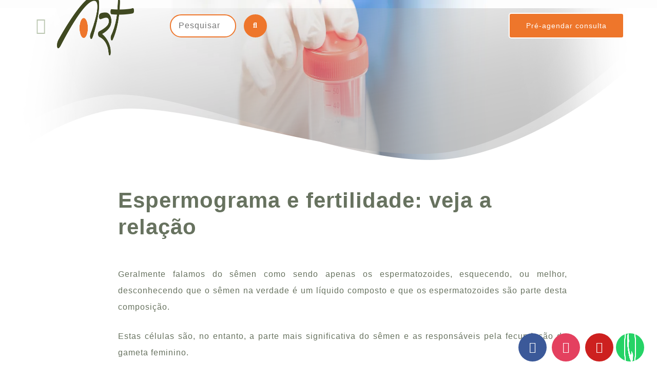

--- FILE ---
content_type: text/html; charset=UTF-8
request_url: https://artmedicina.com.br/espermograma-e-fertilidade-veja-a-relacao/
body_size: 39563
content:
<!DOCTYPE HTML><html lang="pt-BR"><head><script data-no-optimize="1">var litespeed_docref=sessionStorage.getItem("litespeed_docref");litespeed_docref&&(Object.defineProperty(document,"referrer",{get:function(){return litespeed_docref}}),sessionStorage.removeItem("litespeed_docref"));</script>  <script type="litespeed/javascript" data-src="https://www.googletagmanager.com/gtag/js?id=UA-144592054-1"></script> <script type="litespeed/javascript">window.dataLayer=window.dataLayer||[];function gtag(){dataLayer.push(arguments)}
gtag('js',new Date());gtag('config','UA-144592054-1')</script>  <script type="litespeed/javascript">!function(f,b,e,v,n,t,s){if(f.fbq)return;n=f.fbq=function(){n.callMethod?n.callMethod.apply(n,arguments):n.queue.push(arguments)};if(!f._fbq)f._fbq=n;n.push=n;n.loaded=!0;n.version='2.0';n.queue=[];t=b.createElement(e);t.async=!0;t.src=v;s=b.getElementsByTagName(e)[0];s.parentNode.insertBefore(t,s)}(window,document,'script','https://connect.facebook.net/en_US/fbevents.js');fbq('init','412665229655176');fbq('track','PageView')</script> <noscript><img height="1" width="1" style="display:none" src="https://www.facebook.com/tr?id=412665229655176&ev=PageView&noscript=1" /></noscript><meta http-equiv="X-UA-Compatible" content="IE=edge"><meta name="viewport" content="width=device-width, initial-scale=1.0, maximum-scale=1.0, user-scalable=no"><meta http-equiv="Content-Type" content="text/html; charset=UTF-8" /><title>Espermograma e fertilidade: veja a relação - Art Medicina Reprodutiva</title><link rel="apple-touch-icon" sizes="180x180" href="https://artmedicina.com.br/wp-content/themes/artmedicina/assets/images/favicon/apple-touch-icon.png"><link rel="icon" type="image/png" sizes="32x32" href="https://artmedicina.com.br/wp-content/themes/artmedicina/assets/images/favicon/favicon-32x32.png"><link rel="icon" type="image/png" sizes="16x16" href="https://artmedicina.com.br/wp-content/themes/artmedicina/assets/images/favicon/favicon-16x16.png"><link rel="manifest" href="https://artmedicina.com.br/wp-content/themes/artmedicina/assets/images/favicon/site.webmanifest"><link rel="mask-icon" href="https://artmedicina.com.br/wp-content/themes/artmedicina/assets/images/favicon/safari-pinned-tab.svg" color="#67725f"><link rel="shortcut icon" href="https://artmedicina.com.br/wp-content/themes/artmedicina/assets/images/favicon/favicon.ico"><meta name="msapplication-TileColor" content="#67725f"><meta name="msapplication-config" content="https://artmedicina.com.br/wp-content/themes/artmedicina/assets/images/favicon/browserconfig.xml"><meta name="theme-color" content="#67725f"><link data-asynced="1" as="style" onload="this.onload=null;this.rel='stylesheet'"  rel="preload" href="https://cdnjs.cloudflare.com/ajax/libs/font-awesome/6.0.0/css/all.min.css" integrity="sha512-Evv84Mr4kqVGRNSgIGL/F/aIDqQb7xQ2vcrdIwxfjThSH8CSR7PBEakCr51Ck+w+/U6swU2Im1vVX0SVk9ABhg==" crossorigin="anonymous" referrerpolicy="no-referrer" /> <script type="litespeed/javascript" data-src="https://cdnjs.cloudflare.com/ajax/libs/font-awesome/6.7.2/js/all.min.js" integrity="sha512-b+nQTCdtTBIRIbraqNEwsjB6UvL3UEMkXnhzd8awtCYh0Kcsjl9uEgwVFVbhoj3uu1DO1ZMacNvLoyJJiNfcvg==" crossorigin="anonymous" referrerpolicy="no-referrer"></script> <script type="litespeed/javascript" data-src="https://code.jquery.com/jquery-3.6.0.min.js"></script> <meta name='robots' content='index, follow, max-image-preview:large, max-snippet:-1, max-video-preview:-1' /><style>img:is([sizes="auto" i], [sizes^="auto," i]) { contain-intrinsic-size: 3000px 1500px }</style><meta name="description" content="O exame de espermograma analisa a qualidade espermática do sêmen, avaliando se o líquido ejaculado está saudável. Por isso, é um exame importante para a fertilidade." /><link rel="canonical" href="https://artmedicina.com.br/espermograma-e-fertilidade-veja-a-relacao/" /><meta property="og:locale" content="pt_BR" /><meta property="og:type" content="article" /><meta property="og:title" content="Espermograma e fertilidade: veja a relação - Art Medicina Reprodutiva" /><meta property="og:description" content="O exame de espermograma analisa a qualidade espermática do sêmen, avaliando se o líquido ejaculado está saudável. Por isso, é um exame importante para a fertilidade." /><meta property="og:url" content="https://artmedicina.com.br/espermograma-e-fertilidade-veja-a-relacao/" /><meta property="og:site_name" content="Art Medicina Reprodutiva" /><meta property="article:published_time" content="2022-06-03T16:21:25+00:00" /><meta property="article:modified_time" content="2022-06-03T16:22:16+00:00" /><meta property="og:image" content="https://artmedicina.com.br/wp-content/uploads/2022/06/Art_Medicina_SP_Site_ImgPrincipal_Espermograma-1.jpg" /><meta property="og:image:width" content="1920" /><meta property="og:image:height" content="315" /><meta property="og:image:type" content="image/jpeg" /><meta name="author" content="artmedicina" /><meta name="twitter:card" content="summary_large_image" /><meta name="twitter:label1" content="Escrito por" /><meta name="twitter:data1" content="artmedicina" /><meta name="twitter:label2" content="Est. tempo de leitura" /><meta name="twitter:data2" content="4 minutos" /> <script type="application/ld+json" class="yoast-schema-graph">{"@context":"https://schema.org","@graph":[{"@type":"WebPage","@id":"https://artmedicina.com.br/espermograma-e-fertilidade-veja-a-relacao/","url":"https://artmedicina.com.br/espermograma-e-fertilidade-veja-a-relacao/","name":"Espermograma e fertilidade: veja a relação - Art Medicina Reprodutiva","isPartOf":{"@id":"https://artmedicina.com.br/#website"},"primaryImageOfPage":{"@id":"https://artmedicina.com.br/espermograma-e-fertilidade-veja-a-relacao/#primaryimage"},"image":{"@id":"https://artmedicina.com.br/espermograma-e-fertilidade-veja-a-relacao/#primaryimage"},"thumbnailUrl":"https://artmedicina.com.br/wp-content/uploads/2022/06/Art_Medicina_SP_Site_ImgPrincipal_Espermograma-1.jpg","datePublished":"2022-06-03T16:21:25+00:00","dateModified":"2022-06-03T16:22:16+00:00","author":{"@id":"https://artmedicina.com.br/#/schema/person/d77aafde2299a6fd430fc35966a71f06"},"description":"O exame de espermograma analisa a qualidade espermática do sêmen, avaliando se o líquido ejaculado está saudável. Por isso, é um exame importante para a fertilidade.","breadcrumb":{"@id":"https://artmedicina.com.br/espermograma-e-fertilidade-veja-a-relacao/#breadcrumb"},"inLanguage":"pt-BR","potentialAction":[{"@type":"ReadAction","target":["https://artmedicina.com.br/espermograma-e-fertilidade-veja-a-relacao/"]}]},{"@type":"ImageObject","inLanguage":"pt-BR","@id":"https://artmedicina.com.br/espermograma-e-fertilidade-veja-a-relacao/#primaryimage","url":"https://artmedicina.com.br/wp-content/uploads/2022/06/Art_Medicina_SP_Site_ImgPrincipal_Espermograma-1.jpg","contentUrl":"https://artmedicina.com.br/wp-content/uploads/2022/06/Art_Medicina_SP_Site_ImgPrincipal_Espermograma-1.jpg","width":1920,"height":315},{"@type":"BreadcrumbList","@id":"https://artmedicina.com.br/espermograma-e-fertilidade-veja-a-relacao/#breadcrumb","itemListElement":[{"@type":"ListItem","position":1,"name":"Início","item":"https://artmedicina.com.br/"},{"@type":"ListItem","position":2,"name":"Blog","item":"https://artmedicina.com.br/blog/"},{"@type":"ListItem","position":3,"name":"Espermograma e fertilidade: veja a relação"}]},{"@type":"WebSite","@id":"https://artmedicina.com.br/#website","url":"https://artmedicina.com.br/","name":"Art Medicina Reprodutiva","description":"","potentialAction":[{"@type":"SearchAction","target":{"@type":"EntryPoint","urlTemplate":"https://artmedicina.com.br/?s={search_term_string}"},"query-input":{"@type":"PropertyValueSpecification","valueRequired":true,"valueName":"search_term_string"}}],"inLanguage":"pt-BR"},{"@type":"Person","@id":"https://artmedicina.com.br/#/schema/person/d77aafde2299a6fd430fc35966a71f06","name":"artmedicina","url":"https://artmedicina.com.br/author/artmedicina/"}]}</script> <link rel='dns-prefetch' href='//ajax.googleapis.com' /><style id="litespeed-ccss">.fab,.fas{-moz-osx-font-smoothing:grayscale;-webkit-font-smoothing:antialiased;display:var(--fa-display,inline-block);font-style:normal;font-variant:normal;line-height:1;text-rendering:auto}.fa-arrow-left:before{content:""}.fa-bars:before{content:""}.fa-search:before{content:""}.fa-times:before{content:""}:host,:root{--fa-font-brands:normal 400 1em/1 "Font Awesome 6 Brands"}.fab{font-family:"Font Awesome 6 Brands";font-weight:400}.fa-facebook-f:before{content:""}.fa-instagram:before{content:""}.fa-youtube:before{content:""}:host,:root{--fa-font-regular:normal 400 1em/1 "Font Awesome 6 Free"}:host,:root{--fa-font-solid:normal 900 1em/1 "Font Awesome 6 Free"}.fas{font-family:"Font Awesome 6 Free";font-weight:900}.modal{display:none;vertical-align:middle;position:relative;z-index:2;max-width:500px;box-sizing:border-box;width:90%;background:#fff;padding:15px 30px;-webkit-border-radius:8px;-moz-border-radius:8px;-o-border-radius:8px;-ms-border-radius:8px;border-radius:8px;-webkit-box-shadow:0 0 10px #000;-moz-box-shadow:0 0 10px #000;-o-box-shadow:0 0 10px #000;-ms-box-shadow:0 0 10px #000;box-shadow:0 0 10px #000;text-align:left}a,body,div,form,h1,h2,h4,h5,header,html,i,img,label,li,p,section,span,strong,table,tbody,td,th,thead,tr,ul{margin:0;padding:0;border:0;font-size:100%;font-family:"Raleway",sans-serif;vertical-align:baseline}header,section{display:block}body{line-height:1;overflow-x:hidden}ul{list-style:none}table{border-collapse:collapse;border-spacing:0}*{letter-spacing:1px;box-sizing:border-box}span,h1,h2,h4,h5{display:block;white-space:normal}a{text-decoration:none;color:#464646}body,html{color:#464646;background-color:#fff}input[type=text]::-ms-clear{display:none;width:0;height:0}input[type=text]::-ms-reveal{display:none;width:0;height:0}.topoSite{width:100%;height:100px;position:fixed;top:0;left:0;display:flex;align-items:center;justify-content:center;justify-content:space-between;padding:0 5%;z-index:999}@media screen and (max-width:960px){.topoSite{background-color:#fff;height:60px}.topoSite .container{padding-left:0}}.topoSite .wrapperButtons{display:flex;align-items:center;justify-content:center}.topoSite .wrapperButtons #triggerMenu{background-color:#fff0;border:0;font-size:32px;margin-right:15px;color:#bac6b0;outline:none}@media screen and (max-width:960px){.topoSite .wrapperButtons #triggerMenu{margin-right:0}}.topoSite .wrapperButtons a img{display:block;width:150px}@media screen and (max-width:960px){.topoSite .wrapperButtons a img{width:100px}}.topoSite .wrapperSocial{display:flex;align-items:center;justify-content:center}.topoSite .wrapperSocial .btnPreAgendar{background-color:#ee762b;border-radius:5px;display:flex;align-items:center;justify-content:center;width:225px;height:50px;color:#fff;font-size:14px;border:2px solid #fff}@media screen and (max-width:960px){.topoSite .wrapperSocial .btnPreAgendar{width:150px;height:40px;font-size:10px}}.menuContainer{position:fixed;top:100px;left:0;width:40%;height:calc(100vh - 100px);z-index:999999;display:flex;align-items:center;justify-content:center;transform:translate3d(-100vw,0,0)}@media screen and (max-width:960px){.menuContainer{top:60px;height:calc(100vh - 60px)}}.menuContainer .firstMenuContainer{border-radius:5px}@media screen and (max-width:960px){.menuContainer .firstMenuContainer{border-radius:0}}.menuContainer .firstMenuContainer,.menuContainer .secondMenuContainer,.menuContainer .thirdMenuContainer{border-radius:5px;width:35%;height:100%;background-color:#fff;display:flex;align-items:center;justify-content:center;overflow-x:hidden;overflow-y:scroll;box-shadow:0 0 0#fff0,0 10px 10px rgb(0 0 0/.05);z-index:999999;position:absolute;top:0;left:0;padding:50px 0;flex-wrap:wrap}@media screen and (max-width:960px){.menuContainer .firstMenuContainer,.menuContainer .secondMenuContainer,.menuContainer .thirdMenuContainer{box-shadow:unset;width:100%;z-index:99999999;width:320px;max-width:350px}}.menuContainer .firstMenuContainer ul,.menuContainer .secondMenuContainer ul,.menuContainer .thirdMenuContainer ul{width:100%;display:flex;align-items:center;justify-content:center;flex-flow:column}.menuContainer .firstMenuContainer ul li,.menuContainer .secondMenuContainer ul li,.menuContainer .thirdMenuContainer ul li{width:100%;margin:5px 0}.menuContainer .firstMenuContainer ul li a,.menuContainer .secondMenuContainer ul li a,.menuContainer .thirdMenuContainer ul li a{width:100%;text-align:left;padding:0 50px;position:relative;font-size:14px;line-height:32px;color:#67725f}.menuContainer .firstMenuContainer ul li a:before,.menuContainer .secondMenuContainer ul li a:before,.menuContainer .thirdMenuContainer ul li a:before{content:"";width:100%;height:3px;background-color:#ee762b;position:absolute;bottom:-10px;left:0;border-radius:10px;transform:translate3d(-100%,0,0)}.menuContainer .secondMenuContainer{z-index:9999}@media screen and (max-width:960px){.menuContainer .secondMenuContainer{transform:translate3d(-100%,0,0);z-index:9999999999}}.menuContainer .thirdMenuContainer{z-index:9999}@media screen and (max-width:960px){.menuContainer .thirdMenuContainer{transform:translate3d(-100%,0,0);z-index:999999999999}}.menuContainer .btnCloseMenu{position:absolute;top:15px;right:15px;width:35px;height:35px;border-radius:50%;display:flex;align-items:center;justify-content:center;background-color:#ee762b;color:#fff;font-weight:700;font-size:12px}.topoInternas{width:100%;position:relative}@media screen and (max-width:960px){.topoInternas{width:300%;position:relative;transform:translate3d(-50%,0,0);margin-top:60px}}.topoInternas img{display:block;width:100%}.topoInternas .mascaraInternas{position:absolute;bottom:0;left:0}.contentInternas{width:100%}.contentInternas .container{max-width:960px;width:100%;margin:50px auto}@media screen and (max-width:960px){.contentInternas .container{max-width:90%;margin:25px auto}}.contentInternas .container h1,.contentInternas .container h2{width:100%;display:block;margin:50px 0;font-size:32px;line-height:52px;color:#67725f;font-weight:700}@media screen and (max-width:960px){.contentInternas .container h1,.contentInternas .container h2{font-size:28px;line-height:42px;margin:25px 0}}.contentInternas .container h1{font-size:42px}@media screen and (max-width:960px){.contentInternas .container h1{font-size:32px;line-height:42px}}.contentInternas .container p{width:100%;margin:25px 0;font-size:16px;line-height:32px;color:#67725f;text-align:justify}.contentInternas .container ul{width:100%;margin:25px 0 25px 20px;list-style-type:disc}@media screen and (max-width:960px){.contentInternas .container ul{width:90%}}.contentInternas .container ul li{font-size:14px;line-height:32px;margin:10px 0;color:#67725f}.containerSocialFooter{position:fixed;bottom:15px;right:80px;z-index:10;display:flex;align-items:center;justify-content:center}@media screen and (max-width:960px){.containerSocialFooter{width:100%;bottom:0;right:0}}.containerSocialFooter .btnSocialFooter{width:55px;height:55px;border-radius:50%;display:flex;align-items:center;justify-content:center;color:#fff;margin:0 5px;font-size:22px}@media screen and (max-width:960px){.containerSocialFooter .btnSocialFooter{width:calc(100%/4);height:65px;margin:0;border-radius:0;font-size:18px}}.containerSocialFooter .btnFacebook{background-color:#3b5999}.containerSocialFooter .btnInstagram{background-color:#e4405f}.containerSocialFooter .btnYoutube{background-color:#cd201f}#modalAgendamento{max-width:40%;width:100%;padding:0;background-color:#fff0;box-shadow:none;border-radius:0}#modalAgendamento img{display:block;width:100%}@media screen and (max-width:960px){#modalAgendamento{max-width:100%}}.container{position:relative;width:100%;max-width:100%;padding-right:15px;padding-left:70px;margin-left:auto;margin-right:auto}#form-search input{width:20%;height:45px;border:2px solid #ee762b;padding:15px;border-radius:50px;font-family:"Montserrat",sans-serif;font-size:16px;outline:none}#form-search{width:100%;display:flex;align-items:center;justify-content:center;justify-content:flex-start}#form-search .btn{width:45px;height:45px;background-color:#ee762b;border-radius:50%;border:2px solid #ee762b;display:flex;align-items:center;justify-content:center;color:#fff;font-size:14px;margin-left:15px;outline:none}img:is([sizes="auto"i],[sizes^="auto,"i]){contain-intrinsic-size:3000px 1500px}ul{box-sizing:border-box}:root{--wp--preset--font-size--normal:16px;--wp--preset--font-size--huge:42px}html :where(img[class*=wp-image-]){height:auto;max-width:100%}:root{--wp--preset--aspect-ratio--square:1;--wp--preset--aspect-ratio--4-3:4/3;--wp--preset--aspect-ratio--3-4:3/4;--wp--preset--aspect-ratio--3-2:3/2;--wp--preset--aspect-ratio--2-3:2/3;--wp--preset--aspect-ratio--16-9:16/9;--wp--preset--aspect-ratio--9-16:9/16;--wp--preset--color--black:#000000;--wp--preset--color--cyan-bluish-gray:#abb8c3;--wp--preset--color--white:#ffffff;--wp--preset--color--pale-pink:#f78da7;--wp--preset--color--vivid-red:#cf2e2e;--wp--preset--color--luminous-vivid-orange:#ff6900;--wp--preset--color--luminous-vivid-amber:#fcb900;--wp--preset--color--light-green-cyan:#7bdcb5;--wp--preset--color--vivid-green-cyan:#00d084;--wp--preset--color--pale-cyan-blue:#8ed1fc;--wp--preset--color--vivid-cyan-blue:#0693e3;--wp--preset--color--vivid-purple:#9b51e0;--wp--preset--gradient--vivid-cyan-blue-to-vivid-purple:linear-gradient(135deg,rgba(6,147,227,1) 0%,rgb(155,81,224) 100%);--wp--preset--gradient--light-green-cyan-to-vivid-green-cyan:linear-gradient(135deg,rgb(122,220,180) 0%,rgb(0,208,130) 100%);--wp--preset--gradient--luminous-vivid-amber-to-luminous-vivid-orange:linear-gradient(135deg,rgba(252,185,0,1) 0%,rgba(255,105,0,1) 100%);--wp--preset--gradient--luminous-vivid-orange-to-vivid-red:linear-gradient(135deg,rgba(255,105,0,1) 0%,rgb(207,46,46) 100%);--wp--preset--gradient--very-light-gray-to-cyan-bluish-gray:linear-gradient(135deg,rgb(238,238,238) 0%,rgb(169,184,195) 100%);--wp--preset--gradient--cool-to-warm-spectrum:linear-gradient(135deg,rgb(74,234,220) 0%,rgb(151,120,209) 20%,rgb(207,42,186) 40%,rgb(238,44,130) 60%,rgb(251,105,98) 80%,rgb(254,248,76) 100%);--wp--preset--gradient--blush-light-purple:linear-gradient(135deg,rgb(255,206,236) 0%,rgb(152,150,240) 100%);--wp--preset--gradient--blush-bordeaux:linear-gradient(135deg,rgb(254,205,165) 0%,rgb(254,45,45) 50%,rgb(107,0,62) 100%);--wp--preset--gradient--luminous-dusk:linear-gradient(135deg,rgb(255,203,112) 0%,rgb(199,81,192) 50%,rgb(65,88,208) 100%);--wp--preset--gradient--pale-ocean:linear-gradient(135deg,rgb(255,245,203) 0%,rgb(182,227,212) 50%,rgb(51,167,181) 100%);--wp--preset--gradient--electric-grass:linear-gradient(135deg,rgb(202,248,128) 0%,rgb(113,206,126) 100%);--wp--preset--gradient--midnight:linear-gradient(135deg,rgb(2,3,129) 0%,rgb(40,116,252) 100%);--wp--preset--font-size--small:13px;--wp--preset--font-size--medium:20px;--wp--preset--font-size--large:36px;--wp--preset--font-size--x-large:42px;--wp--preset--spacing--20:0.44rem;--wp--preset--spacing--30:0.67rem;--wp--preset--spacing--40:1rem;--wp--preset--spacing--50:1.5rem;--wp--preset--spacing--60:2.25rem;--wp--preset--spacing--70:3.38rem;--wp--preset--spacing--80:5.06rem;--wp--preset--shadow--natural:6px 6px 9px rgba(0, 0, 0, 0.2);--wp--preset--shadow--deep:12px 12px 50px rgba(0, 0, 0, 0.4);--wp--preset--shadow--sharp:6px 6px 0px rgba(0, 0, 0, 0.2);--wp--preset--shadow--outlined:6px 6px 0px -3px rgba(255, 255, 255, 1), 6px 6px rgba(0, 0, 0, 1);--wp--preset--shadow--crisp:6px 6px 0px rgba(0, 0, 0, 1)}#whatsApp *{-webkit-user-selct:none}#whatsApp .backshadow{background-color:rgb(0 0 0/.5);position:fixed;width:100vw;height:100vh;top:0;left:0;z-index:9998;display:none;opacity:0}#whatsApp .whatsdiv{box-shadow:0 14px 28px rgb(0 0 0/.25),0 10px 10px rgb(0 0 0/.22);position:fixed;background-color:#eee7de;right:25px;bottom:25px;z-index:10000;overflow:hidden;-webkit-transform:scale(.0001);-moz-transform:scale(.0001);-ms-transform:scale(.0001);-o-transform:scale(.001);transform:scale(.0001);width:0;height:0}#whatsApp .whatsdiv .step{height:0;overflow:hidden}#whatsApp .whatsdiv .step.show{height:280px;z-index:1000}@media only screen and (max-width:991px){#whatsApp .whatsdiv .step.show{height:auto}}#whatsApp .whatsdiv .header{background-color:#2bbea4;padding:15px 25px;color:#fff;font-weight:500;font-size:12px;text-transform:uppercase}@media only screen and (max-width:991px){#whatsApp .whatsdiv .header{padding:15px;text-align:center;line-height:16px}}#whatsApp .whatsdiv .header img{max-width:19px;margin-right:7px;vertical-align:-4px}#whatsApp .whatsdiv .body{padding:30px 50px}@media only screen and (max-width:991px){#whatsApp .whatsdiv .body{padding:15px}}#whatsApp .whatsIcon{position:fixed;bottom:15px;right:25px;z-index:9998;background-color:#25d366;color:#fff;text-decoration:none;width:55px;height:55px;display:flex;align-items:center;justify-content:center;font-size:22px;border-radius:50%}#whatsApp .whatsIcon img{max-width:25px}#cookie-law-info-bar{font-size:15px;margin:0 auto;padding:12px 10px;position:absolute;text-align:center;box-sizing:border-box;width:100%;z-index:9999;display:none;left:0;font-weight:300;box-shadow:0-1px 10px 0 rgb(172 171 171/.3)}#cookie-law-info-bar span{vertical-align:middle}.cli-plugin-button,.cli-plugin-button:visited{display:inline-block;padding:9px 12px;color:#fff;text-decoration:none;position:relative;margin-left:5px;text-decoration:none}.small.cli-plugin-button,.small.cli-plugin-button:visited{font-size:11px}.cli-plugin-button,.cli-plugin-button:visited,.medium.cli-plugin-button,.medium.cli-plugin-button:visited{font-size:13px;font-weight:400;line-height:1}.cli-plugin-button{margin-top:5px}.cli-bar-popup{-moz-background-clip:padding;-webkit-background-clip:padding;background-clip:padding-box;-webkit-border-radius:30px;-moz-border-radius:30px;border-radius:30px;padding:20px}.cli-container-fluid{padding-right:15px;padding-left:15px;margin-right:auto;margin-left:auto}.cli-row{display:-ms-flexbox;display:flex;-ms-flex-wrap:wrap;flex-wrap:wrap;margin-right:-15px;margin-left:-15px}.cli-align-items-stretch{-ms-flex-align:stretch!important;align-items:stretch!important}.cli-px-0{padding-left:0;padding-right:0}.cli-btn{font-size:14px;display:inline-block;font-weight:400;text-align:center;white-space:nowrap;vertical-align:middle;border:1px solid #fff0;padding:.5rem 1.25rem;line-height:1;border-radius:.25rem}.cli-modal-backdrop{position:fixed;top:0;right:0;bottom:0;left:0;z-index:1040;background-color:#000;display:none}.cli-modal-backdrop.cli-fade{opacity:0}.cli-modal a{text-decoration:none}.cli-modal .cli-modal-dialog{position:relative;width:auto;margin:.5rem;font-family:-apple-system,BlinkMacSystemFont,"Segoe UI",Roboto,"Helvetica Neue",Arial,sans-serif,"Apple Color Emoji","Segoe UI Emoji","Segoe UI Symbol";font-size:1rem;font-weight:400;line-height:1.5;color:#212529;text-align:left;display:-ms-flexbox;display:flex;-ms-flex-align:center;align-items:center;min-height:calc(100% - (.5rem*2))}@media (min-width:576px){.cli-modal .cli-modal-dialog{max-width:500px;margin:1.75rem auto;min-height:calc(100% - (1.75rem*2))}}@media (min-width:992px){.cli-modal .cli-modal-dialog{max-width:900px}}.cli-modal-content{position:relative;display:-ms-flexbox;display:flex;-ms-flex-direction:column;flex-direction:column;width:100%;background-color:#fff;background-clip:padding-box;border-radius:.3rem;outline:0}.cli-modal .cli-modal-close{position:absolute;right:10px;top:10px;z-index:1;padding:0;background-color:transparent!important;border:0;-webkit-appearance:none;font-size:1.5rem;font-weight:700;line-height:1;color:#000;text-shadow:0 1px 0#fff}.cli-switch{display:inline-block;position:relative;min-height:1px;padding-left:70px;font-size:14px}.cli-switch input[type="checkbox"]{display:none}.cli-switch .cli-slider{background-color:#e3e1e8;height:24px;width:50px;bottom:0;left:0;position:absolute;right:0;top:0}.cli-switch .cli-slider:before{background-color:#fff;bottom:2px;content:"";height:20px;left:2px;position:absolute;width:20px}.cli-switch .cli-slider{border-radius:34px}.cli-switch .cli-slider:before{border-radius:50%}.cli-tab-content{background:#fff}.cli-tab-content{width:100%;padding:30px}@media (max-width:767px){.cli-tab-content{padding:30px 10px}}.cli-container-fluid{padding-right:15px;padding-left:15px;margin-right:auto;margin-left:auto}.cli-row{display:-ms-flexbox;display:flex;-ms-flex-wrap:wrap;flex-wrap:wrap;margin-right:-15px;margin-left:-15px}.cli-align-items-stretch{-ms-flex-align:stretch!important;align-items:stretch!important}.cli-px-0{padding-left:0;padding-right:0}.cli-btn{font-size:14px;display:inline-block;font-weight:400;text-align:center;white-space:nowrap;vertical-align:middle;border:1px solid #fff0;padding:.5rem 1.25rem;line-height:1;border-radius:.25rem}.cli-modal-backdrop{position:fixed;top:0;right:0;bottom:0;left:0;z-index:1040;background-color:#000;-webkit-transform:scale(0);transform:scale(0)}.cli-modal-backdrop.cli-fade{opacity:0}.cli-modal{position:fixed;top:0;right:0;bottom:0;left:0;z-index:99999;transform:scale(0);overflow:hidden;outline:0;display:none}.cli-modal a{text-decoration:none}.cli-modal .cli-modal-dialog{position:relative;width:auto;margin:.5rem;font-family:inherit;font-size:1rem;font-weight:400;line-height:1.5;color:#212529;text-align:left;display:-ms-flexbox;display:flex;-ms-flex-align:center;align-items:center;min-height:calc(100% - (.5rem*2))}@media (min-width:576px){.cli-modal .cli-modal-dialog{max-width:500px;margin:1.75rem auto;min-height:calc(100% - (1.75rem*2))}}.cli-modal-content{position:relative;display:-ms-flexbox;display:flex;-ms-flex-direction:column;flex-direction:column;width:100%;background-color:#fff;background-clip:padding-box;border-radius:.2rem;box-sizing:border-box;outline:0}.cli-switch{display:inline-block;position:relative;min-height:1px;padding-left:38px;font-size:14px}.cli-switch input[type="checkbox"]{display:none}.cli-switch .cli-slider{background-color:#e3e1e8;height:20px;width:38px;bottom:0;left:0;position:absolute;right:0;top:0}.cli-switch .cli-slider:before{background-color:#fff;bottom:2px;content:"";height:15px;left:3px;position:absolute;width:15px}.cli-switch .cli-slider{border-radius:34px;font-size:0}.cli-switch .cli-slider:before{border-radius:50%}.cli-tab-content{background:#fff}.cli-tab-content{width:100%;padding:5px 30px 5px 5px;box-sizing:border-box}@media (max-width:767px){.cli-tab-content{padding:30px 10px}}.cli-tab-footer .cli-btn{background-color:#00acad;padding:10px 15px;text-decoration:none}.cli-tab-footer .wt-cli-privacy-accept-btn{background-color:#61a229;color:#fff;border-radius:0}.cli-tab-footer{width:100%;text-align:right;padding:20px 0}.cli-col-12{width:100%}.cli-tab-header{display:flex;justify-content:space-between}.cli-tab-header a:before{width:10px;height:2px;left:0;top:calc(50% - 1px)}.cli-tab-header a:after{width:2px;height:10px;left:4px;top:calc(50% - 5px);-webkit-transform:none;transform:none}.cli-tab-header a:before{width:7px;height:7px;border-right:1px solid #4a6e78;border-bottom:1px solid #4a6e78;content:" ";transform:rotate(-45deg);margin-right:10px}.cli-tab-header a.cli-nav-link{position:relative;display:flex;align-items:center;font-size:14px;color:#000;text-transform:capitalize}.cli-tab-header{border-radius:5px;padding:12px 15px;background-color:#f2f2f2}.cli-modal .cli-modal-close{position:absolute;right:0;top:0;z-index:1;-webkit-appearance:none;width:40px;height:40px;padding:0;border-radius:50%;padding:10px;background:#fff0;border:none;min-width:40px}.cli-tab-container h4{font-family:inherit;font-size:16px;margin-bottom:15px;margin:10px 0}#cliSettingsPopup .cli-tab-section-container{padding-top:12px}.cli-privacy-content-text{font-size:14px;line-height:1.4;margin-top:0;padding:0;color:#000}.cli-tab-content{display:none}.cli-tab-section .cli-tab-content{padding:10px 20px 5px 20px}.cli-tab-section{margin-top:5px}@media (min-width:992px){.cli-modal .cli-modal-dialog{max-width:645px}}.cli-switch .cli-slider:after{content:attr(data-cli-disable);position:absolute;right:50px;color:#000;font-size:12px;text-align:right;min-width:80px}.cli-privacy-overview:not(.cli-collapsed) .cli-privacy-content{max-height:60px;overflow:hidden}a.cli-privacy-readmore{font-size:12px;margin-top:12px;display:inline-block;padding-bottom:0;color:#000;text-decoration:underline}.cli-modal-footer{position:relative}a.cli-privacy-readmore:before{content:attr(data-readmore-text)}.cli-modal-close svg{fill:#000}span.cli-necessary-caption{color:#000;font-size:12px}.cli-tab-container .cli-row{max-height:500px;overflow-y:auto}.cli-tab-section .cookielawinfo-row-cat-table td,.cli-tab-section .cookielawinfo-row-cat-table th{font-size:12px}.wt-cli-sr-only{display:none;font-size:16px}.cli-bar-container{float:none;margin:0 auto;display:-webkit-box;display:-moz-box;display:-ms-flexbox;display:-webkit-flex;display:flex;justify-content:space-between;-webkit-box-align:center;-moz-box-align:center;-ms-flex-align:center;-webkit-align-items:center;align-items:center}.cli-bar-btn_container{margin-left:20px;display:-webkit-box;display:-moz-box;display:-ms-flexbox;display:-webkit-flex;display:flex;-webkit-box-align:center;-moz-box-align:center;-ms-flex-align:center;-webkit-align-items:center;align-items:center;flex-wrap:nowrap}.cli-bar-btn_container a{white-space:nowrap}.cli-style-v2{font-size:11pt;line-height:18px;font-weight:400}.cli-style-v2 .cli-bar-message{width:70%;text-align:left}.cli-style-v2 .cli-bar-btn_container .cli_action_button,.cli-style-v2 .cli-bar-btn_container .cli_settings_button{margin-left:5px}.cli-style-v2 .cli-bar-btn_container .cli-plugin-button{margin-top:5px;margin-bottom:5px}.wt-cli-necessary-checkbox{display:none!important}@media (max-width:985px){.cli-style-v2 .cli-bar-message{width:100%}.cli-style-v2.cli-bar-container{justify-content:left;flex-wrap:wrap}.cli-style-v2 .cli-bar-btn_container{margin-left:0;margin-top:10px}}.wt-cli-privacy-overview-actions{padding-bottom:0}@media only screen and (max-width:479px) and (min-width:320px){.cli-style-v2 .cli-bar-btn_container{flex-wrap:wrap}}.wt-cli-cookie-description{font-size:14px;line-height:1.4;margin-top:0;padding:0;color:#000}.jet-popup.jet-popup--front-mode{position:fixed;width:100%;height:100%;top:0;left:0;display:-webkit-box;display:-ms-flexbox;display:flex;-webkit-box-pack:center;-ms-flex-pack:center;justify-content:center;-webkit-box-align:stretch;-ms-flex-align:stretch;align-items:stretch;z-index:var(--jp-z-index,999)}.jet-popup.jet-popup--front-mode .jet-popup__inner{width:100%;position:relative;display:-webkit-box;display:-ms-flexbox;display:flex;-webkit-box-pack:var(--jp-container-hor-position,center);-ms-flex-pack:var(--jp-container-hor-position,center);justify-content:var(--jp-container-hor-position,center);-webkit-box-align:var(--jp-container-ver-position,center);-ms-flex-align:var(--jp-container-ver-position,center);align-items:var(--jp-container-ver-position,center)}.jet-popup.jet-popup--front-mode .jet-popup__overlay{width:100%;height:100%;display:-webkit-box;display:-ms-flexbox;display:flex;-webkit-box-pack:center;-ms-flex-pack:center;justify-content:center;-webkit-box-align:center;-ms-flex-align:center;align-items:center;position:absolute;top:0;left:0;z-index:1;opacity:0;background-color:var(--jp-overlay-bg-color,rgb(0 0 0 / .5));background-image:var(--jp-overlay-bg-image,none);background-position:var(--jp-overlay-bg-position,center center);background-repeat:var(--jp-overlay-bg-repeat,no-repeat);background-size:var(--jp-overlay-bg-size,auto)}.jet-popup.jet-popup--front-mode .jet-popup__container{position:relative;display:-webkit-box;display:-ms-flexbox;display:flex;-webkit-box-pack:center;-ms-flex-pack:center;justify-content:center;-webkit-box-align:stretch;-ms-flex-align:stretch;align-items:stretch;width:var(--jp-container-width,800px);max-width:100%;height:var(--jp-container-height,auto);max-height:100%;margin-top:var(--jp-container-ver-margin,0);margin-right:var(--jp-container-hor-margin,0);margin-bottom:var(--jp-container-ver-margin,0);margin-left:var(--jp-container-hor-margin,0);z-index:2;opacity:0}.jet-popup.jet-popup--front-mode .jet-popup__container-inner{width:100%;overflow-y:auto;overflow-x:hidden;position:relative;display:-webkit-box;display:-ms-flexbox;display:flex;-webkit-box-orient:vertical;-webkit-box-direction:normal;-ms-flex-flow:column nowrap;flex-flow:column nowrap;-webkit-box-pack:var(--jp-content-ver-position,flex-start);-ms-flex-pack:var(--jp-content-ver-position,flex-start);justify-content:var(--jp-content-ver-position,flex-start);-webkit-box-align:stretch;-ms-flex-align:stretch;align-items:stretch;padding-top:var(--jp-container-ver-padding,20px);padding-right:var(--jp-container-hor-padding,20px);padding-bottom:var(--jp-container-ver-padding,20px);padding-left:var(--jp-container-hor-padding,20px);background-color:var(--jp-container-bg-color,white);background-image:var(--jp-container-bg-image,initial);background-position:var(--jp-container-bg-position,center center);background-repeat:var(--jp-container-bg-repeat,no-repeat);background-size:var(--jp-container-bg-size,auto);border:var(--jp-container-border,none);border-radius:var(--jp-container-border-radius,inherit);-webkit-box-shadow:var(--jp-container-box-shadow,none);box-shadow:var(--jp-container-box-shadow,none);z-index:1}.jet-popup.jet-popup--front-mode .jet-popup__container-overlay{position:absolute;width:100%;height:100%;display:block;top:0;left:0;z-index:1}.jet-popup.jet-popup--front-mode .jet-popup__container-content{position:relative;z-index:2}.jet-popup.jet-popup--front-mode .jet-popup__close-button{display:-webkit-box;display:-ms-flexbox;display:flex;-webkit-box-pack:center;-ms-flex-pack:center;justify-content:center;-webkit-box-align:center;-ms-flex-align:center;align-items:center;position:absolute;top:0;right:0;z-index:2;width:var(--jp-close-button-size,32px);height:var(--jp-close-button-size,32px);font-size:var(--jp-close-button-icon-size,16px);border:var(--jp-close-button-border,none);border-radius:var(--jp-close-button-border-radius,inherit);color:var(--jp-close-button-icon-color,#fff);background-color:var(--jp-close-button-bg-color,#000);-webkit-transform:translate(var(--jp-close-button-translate-x,0),var(--jp-close-button-translate-y,0));-ms-transform:translate(var(--jp-close-button-translate-x,0),var(--jp-close-button-translate-y,0));transform:translate(var(--jp-close-button-translate-x,0),var(--jp-close-button-translate-y,0))}.jet-popup.jet-popup--front-mode .jet-popup__close-button svg{width:var(--jp-close-button-icon-size,16px);height:auto;fill:var(--jp-close-button-icon-color,#fff)}.jet-popup.jet-popup--front-mode .jet-popup__close-button svg path{fill:currentColor}.jet-popup.jet-popup--front-mode.jet-popup--hide-state{opacity:0;visibility:hidden}@media screen and (min-width:1120px){.menuContainer{width:40%}.menuContainer .firstMenuContainer,.menuContainer .secondMenuContainer,.menuContainer .thirdMenuContainer{border-radius:5px;width:76%}}.elementor-2116 .elementor-element.elementor-element-c7b00e4:not(.elementor-motion-effects-element-type-background){background-color:#fff0}.elementor-2116 .elementor-element.elementor-element-c7b00e4{margin-top:0;margin-bottom:0;padding:0 0 0 0;z-index:999999999}.elementor-2116 .elementor-element.elementor-element-6e10879>.elementor-element-populated{margin:0 0 0 0;--e-column-margin-right:0px;--e-column-margin-left:0px;padding:0 0 0 0}.elementor-2116 .elementor-element.elementor-element-fbb0cb1{text-align:center}.elementor-2116 .elementor-element.elementor-element-fbb0cb1 img{width:45%}.elementor-2116 .elementor-element.elementor-element-ab2730e .elementor-button{font-size:0;background-color:#F000;border-radius:15px 15px 15px 15px;padding:30px 70px 30px 70px}.elementor-2116 .elementor-element.elementor-element-ab2730e{width:auto;max-width:auto}.elementor-2116 .elementor-element.elementor-element-0b355f5 .elementor-button{font-size:0;background-color:#F000;border-radius:15px 15px 15px 15px;padding:30px 70px 30px 70px}.elementor-2116 .elementor-element.elementor-element-0b355f5{width:auto;max-width:auto}#jet-popup-2116{z-index:9999}#jet-popup-2116 .jet-popup__container{width:50%}#jet-popup-2116 .jet-popup__inner{justify-content:center;align-items:center}#jet-popup-2116 .jet-popup__container-inner{justify-content:center;background-color:#fff0;padding:0 0 0 0;margin:0 0 0 0;border-radius:0 0 0 0}#jet-popup-2116 .jet-popup__container-overlay{border-radius:0 0 0 0}#jet-popup-2116 .jet-popup__close-button{transform:translateX(0) translateY(0);-webkit-transform:translateX(0) translateY(0);color:#FFF0;background-color:#fff0;font-size:0;width:0;height:0}#jet-popup-2116 .jet-popup__close-button:before{font-size:0}#jet-popup-2116 .jet-popup__close-button svg{width:0}#jet-popup-2116 .jet-popup__overlay{background-color:#071F304F}@media (max-width:1024px){#jet-popup-2116 .jet-popup__container{width:100%}}@media (max-width:767px){.elementor-2116 .elementor-element.elementor-element-c7b00e4{padding:0 0 0 0}.elementor-2116 .elementor-element.elementor-element-fbb0cb1 img{width:90%}.elementor-2116 .elementor-element.elementor-element-ab2730e .elementor-button{padding:20px 60px 20px 70px}.elementor-2116 .elementor-element.elementor-element-ab2730e>.elementor-widget-container{padding:0 0 0 0}.elementor-2116 .elementor-element.elementor-element-0b355f5 .elementor-button{padding:20px 60px 20px 70px}.elementor-2116 .elementor-element.elementor-element-0b355f5>.elementor-widget-container{padding:0 0 0 0}#jet-popup-2116 .jet-popup__container{width:100%}#jet-popup-2116 .jet-popup__inner{justify-content:center;align-items:center}#jet-popup-2116 .jet-popup__container-inner{justify-content:flex-start}}.jet-popup__close-button{opacity:0}#fechar.jet-popup__close-button{position:absolute;right:30%;top:68%!important;width:150px;padding:35px;border-radius:15px;background:transparent!important;opacity:1!important}#close.jet-popup__close-button{position:absolute;left:30%;top:68%!important;width:150px;padding:35px;border-radius:15px;background:transparent!important;opacity:1!important}@media only screen and (max-width:720px){#fechar.jet-popup__close-button{right:15%;top:70%!important;width:238px;padding:56px}}@media only screen and (max-width:720px){#close.jet-popup__close-button{left:15%;top:70%!important;width:238px;padding:56px}}@media only screen and (max-width:520px){#fechar.jet-popup__close-button{right:14%;top:70%!important;width:181px;padding:38px}}@media only screen and (max-width:520px){#close.jet-popup__close-button{left:14%;top:70%!important;width:181px;padding:38px}}@media only screen and (max-width:420px){#fechar.jet-popup__close-button{right:12%;top:70%!important;width:142px;padding:32px}}@media only screen and (max-width:420px){#close.jet-popup__close-button{left:11%;top:70%!important;width:146px;padding:33px}}@media only screen and (max-width:390px){#fechar.jet-popup__close-button{right:10%;top:70%!important;width:145px;padding:32px}}@media only screen and (max-width:390px){#close.jet-popup__close-button{left:13%;top:70%!important;width:134px;padding:30px}}@media only screen and (max-width:375px){#fechar.jet-popup__close-button{right:10%;top:70%!important;width:140px;padding:30px}}@media only screen and (max-width:375px){#close.jet-popup__close-button{left:11%;top:70%!important;width:134px;padding:30px}}@media only screen and (max-width:320px){#fechar.jet-popup__close-button{right:14%;top:70%!important;width:110px;padding:25px}}@media only screen and (max-width:320px){#close.jet-popup__close-button{left:14%;top:70%!important;width:110px;padding:25px}}.elementor-widget-image{text-align:center}.elementor-widget-image img{vertical-align:middle;display:inline-block}.elementor *,.elementor :after,.elementor :before{box-sizing:border-box}.elementor a{box-shadow:none;text-decoration:none}.elementor img{height:auto;max-width:100%;border:none;border-radius:0;box-shadow:none}.elementor-widget-wrap .elementor-element.elementor-widget__width-auto{max-width:100%}.elementor-element{--flex-direction:initial;--flex-wrap:initial;--justify-content:initial;--align-items:initial;--align-content:initial;--gap:initial;--flex-basis:initial;--flex-grow:initial;--flex-shrink:initial;--order:initial;--align-self:initial;flex-basis:var(--flex-basis);flex-grow:var(--flex-grow);flex-shrink:var(--flex-shrink);order:var(--order);align-self:var(--align-self)}.elementor-element:where(.e-con-full,.elementor-widget){flex-direction:var(--flex-direction);flex-wrap:var(--flex-wrap);justify-content:var(--justify-content);align-items:var(--align-items);align-content:var(--align-content);gap:var(--gap)}:root{--page-title-display:block}.elementor-section{position:relative}.elementor-section .elementor-container{display:flex;margin-right:auto;margin-left:auto;position:relative}@media (max-width:1024px){.elementor-section .elementor-container{flex-wrap:wrap}}.elementor-section.elementor-section-boxed>.elementor-container{max-width:1140px}.elementor-widget-wrap{position:relative;width:100%;flex-wrap:wrap;align-content:flex-start}.elementor:not(.elementor-bc-flex-widget) .elementor-widget-wrap{display:flex}.elementor-widget-wrap>.elementor-element{width:100%}.elementor-widget{position:relative}.elementor-widget:not(:last-child){margin-bottom:20px}.elementor-widget:not(:last-child).elementor-widget__width-auto{margin-bottom:0}.elementor-column{position:relative;min-height:1px;display:flex}.elementor-column-gap-default>.elementor-column>.elementor-element-populated{padding:10px}@media (min-width:768px){.elementor-column.elementor-col-100{width:100%}}@media (max-width:767px){.elementor-column{width:100%}}.elementor-button{display:inline-block;line-height:1;background-color:#69727d;font-size:15px;padding:12px 24px;border-radius:3px;color:#fff;fill:#fff;text-align:center}.elementor-button:visited{color:#fff}.elementor-button-content-wrapper{display:flex;justify-content:center}.elementor-button-text{flex-grow:1;order:10;display:inline-block}.elementor-button span{text-decoration:inherit}.elementor-element{--swiper-theme-color:#000;--swiper-navigation-size:44px;--swiper-pagination-bullet-size:6px;--swiper-pagination-bullet-horizontal-gap:6px}.elementor-2116 .elementor-element.elementor-element-c7b00e4:not(.elementor-motion-effects-element-type-background){background-color:#fff0}.elementor-2116 .elementor-element.elementor-element-c7b00e4{margin-top:0;margin-bottom:0;padding:0 0 0 0;z-index:999999999}.elementor-2116 .elementor-element.elementor-element-6e10879>.elementor-element-populated{margin:0 0 0 0;--e-column-margin-right:0px;--e-column-margin-left:0px;padding:0 0 0 0}.elementor-2116 .elementor-element.elementor-element-fbb0cb1{text-align:center}.elementor-2116 .elementor-element.elementor-element-fbb0cb1 img{width:45%}.elementor-2116 .elementor-element.elementor-element-ab2730e .elementor-button{font-size:0;background-color:#F000;border-radius:15px 15px 15px 15px;padding:30px 70px 30px 70px}.elementor-2116 .elementor-element.elementor-element-ab2730e{width:auto;max-width:auto}.elementor-2116 .elementor-element.elementor-element-0b355f5 .elementor-button{font-size:0;background-color:#F000;border-radius:15px 15px 15px 15px;padding:30px 70px 30px 70px}.elementor-2116 .elementor-element.elementor-element-0b355f5{width:auto;max-width:auto}#jet-popup-2116{z-index:9999}#jet-popup-2116 .jet-popup__container{width:50%}#jet-popup-2116 .jet-popup__inner{justify-content:center;align-items:center}#jet-popup-2116 .jet-popup__container-inner{justify-content:center;background-color:#fff0;padding:0 0 0 0;margin:0 0 0 0;border-radius:0 0 0 0}#jet-popup-2116 .jet-popup__container-overlay{border-radius:0 0 0 0}#jet-popup-2116 .jet-popup__close-button{transform:translateX(0) translateY(0);-webkit-transform:translateX(0) translateY(0);color:#FFF0;background-color:#fff0;font-size:0;width:0;height:0}#jet-popup-2116 .jet-popup__close-button:before{font-size:0}#jet-popup-2116 .jet-popup__close-button svg{width:0}#jet-popup-2116 .jet-popup__overlay{background-color:#071F304F}@media (max-width:1024px){#jet-popup-2116 .jet-popup__container{width:100%}}@media (max-width:767px){.elementor-2116 .elementor-element.elementor-element-c7b00e4{padding:0 0 0 0}.elementor-2116 .elementor-element.elementor-element-fbb0cb1 img{width:90%}.elementor-2116 .elementor-element.elementor-element-ab2730e .elementor-button{padding:20px 60px 20px 70px}.elementor-2116 .elementor-element.elementor-element-ab2730e>.elementor-widget-container{padding:0 0 0 0}.elementor-2116 .elementor-element.elementor-element-0b355f5 .elementor-button{padding:20px 60px 20px 70px}.elementor-2116 .elementor-element.elementor-element-0b355f5>.elementor-widget-container{padding:0 0 0 0}#jet-popup-2116 .jet-popup__container{width:100%}#jet-popup-2116 .jet-popup__inner{justify-content:center;align-items:center}#jet-popup-2116 .jet-popup__container-inner{justify-content:flex-start}}.jet-popup__close-button{opacity:0}#fechar.jet-popup__close-button{position:absolute;right:30%;top:68%!important;width:150px;padding:35px;border-radius:15px;background:transparent!important;opacity:1!important}#close.jet-popup__close-button{position:absolute;left:30%;top:68%!important;width:150px;padding:35px;border-radius:15px;background:transparent!important;opacity:1!important}@media only screen and (max-width:720px){#fechar.jet-popup__close-button{right:15%;top:70%!important;width:238px;padding:56px}}@media only screen and (max-width:720px){#close.jet-popup__close-button{left:15%;top:70%!important;width:238px;padding:56px}}@media only screen and (max-width:520px){#fechar.jet-popup__close-button{right:14%;top:70%!important;width:181px;padding:38px}}@media only screen and (max-width:520px){#close.jet-popup__close-button{left:14%;top:70%!important;width:181px;padding:38px}}@media only screen and (max-width:420px){#fechar.jet-popup__close-button{right:12%;top:70%!important;width:142px;padding:32px}}@media only screen and (max-width:420px){#close.jet-popup__close-button{left:11%;top:70%!important;width:146px;padding:33px}}@media only screen and (max-width:390px){#fechar.jet-popup__close-button{right:10%;top:70%!important;width:145px;padding:32px}}@media only screen and (max-width:390px){#close.jet-popup__close-button{left:13%;top:70%!important;width:134px;padding:30px}}@media only screen and (max-width:375px){#fechar.jet-popup__close-button{right:10%;top:70%!important;width:140px;padding:30px}}@media only screen and (max-width:375px){#close.jet-popup__close-button{left:11%;top:70%!important;width:134px;padding:30px}}@media only screen and (max-width:320px){#fechar.jet-popup__close-button{right:14%;top:70%!important;width:110px;padding:25px}}@media only screen and (max-width:320px){#close.jet-popup__close-button{left:14%;top:70%!important;width:110px;padding:25px}}.cookielawinfo-column-1{width:25%}.cookielawinfo-column-3{width:15%}.cookielawinfo-column-4{width:50%}table.cookielawinfo-winter{font:85%"Lucida Grande","Lucida Sans Unicode","Trebuchet MS",sans-serif;padding:0;margin:10px 0 20px;border-collapse:collapse;color:#333;background:#F3F5F7}table.cookielawinfo-winter thead th{background:#3A4856;padding:15px 10px;color:#fff;text-align:left;font-weight:400}table.cookielawinfo-winter tbody{border-left:1px solid #EAECEE;border-right:1px solid #EAECEE}table.cookielawinfo-winter tbody{border-bottom:1px solid #EAECEE}table.cookielawinfo-winter tbody td{padding:10px;background:url(/wp-content/plugins/cookie-law-info/legacy/images/td_back.gif)repeat-x;text-align:left}table.cookielawinfo-winter tbody tr{background:#F3F5F7}@media (max-width:800px){table.cookielawinfo-row-cat-table td,table.cookielawinfo-row-cat-table th{width:23%;font-size:12px;word-wrap:break-word}table.cookielawinfo-row-cat-table .cookielawinfo-column-4,table.cookielawinfo-row-cat-table .cookielawinfo-column-4{width:45%}}.cookielawinfo-row-cat-table{width:99%;margin-left:5px}.elementor-kit-2114{--e-global-color-primary:#6EC1E4;--e-global-color-secondary:#54595F;--e-global-color-text:#7A7A7A;--e-global-color-accent:#61CE70;--e-global-typography-primary-font-family:"Roboto";--e-global-typography-primary-font-weight:600;--e-global-typography-secondary-font-family:"Roboto Slab";--e-global-typography-secondary-font-weight:400;--e-global-typography-text-font-family:"Roboto";--e-global-typography-text-font-weight:400;--e-global-typography-accent-font-family:"Roboto";--e-global-typography-accent-font-weight:500}.elementor-section.elementor-section-boxed>.elementor-container{max-width:1140px}.elementor-widget:not(:last-child){margin-bottom:20px}.elementor-element{--widgets-spacing:20px}@media (max-width:1024px){.elementor-section.elementor-section-boxed>.elementor-container{max-width:1024px}}@media (max-width:767px){.elementor-section.elementor-section-boxed>.elementor-container{max-width:767px}}.elementor-widget-button .elementor-button{font-family:var(--e-global-typography-accent-font-family),Sans-serif;font-weight:var(--e-global-typography-accent-font-weight);background-color:var(--e-global-color-accent)}</style><link rel="preload" data-asynced="1" data-optimized="2" as="style" onload="this.onload=null;this.rel='stylesheet'" href="https://artmedicina.com.br/wp-content/litespeed/ucss/bf26c296a81b1e60a06f61a9922c07d3.css?ver=328b6" /><script data-optimized="1" type="litespeed/javascript" data-src="https://artmedicina.com.br/wp-content/plugins/litespeed-cache/assets/js/css_async.min.js"></script> <style id='classic-theme-styles-inline-css' type='text/css'>/*! This file is auto-generated */
.wp-block-button__link{color:#fff;background-color:#32373c;border-radius:9999px;box-shadow:none;text-decoration:none;padding:calc(.667em + 2px) calc(1.333em + 2px);font-size:1.125em}.wp-block-file__button{background:#32373c;color:#fff;text-decoration:none}</style><style id='global-styles-inline-css' type='text/css'>:root{--wp--preset--aspect-ratio--square: 1;--wp--preset--aspect-ratio--4-3: 4/3;--wp--preset--aspect-ratio--3-4: 3/4;--wp--preset--aspect-ratio--3-2: 3/2;--wp--preset--aspect-ratio--2-3: 2/3;--wp--preset--aspect-ratio--16-9: 16/9;--wp--preset--aspect-ratio--9-16: 9/16;--wp--preset--color--black: #000000;--wp--preset--color--cyan-bluish-gray: #abb8c3;--wp--preset--color--white: #ffffff;--wp--preset--color--pale-pink: #f78da7;--wp--preset--color--vivid-red: #cf2e2e;--wp--preset--color--luminous-vivid-orange: #ff6900;--wp--preset--color--luminous-vivid-amber: #fcb900;--wp--preset--color--light-green-cyan: #7bdcb5;--wp--preset--color--vivid-green-cyan: #00d084;--wp--preset--color--pale-cyan-blue: #8ed1fc;--wp--preset--color--vivid-cyan-blue: #0693e3;--wp--preset--color--vivid-purple: #9b51e0;--wp--preset--gradient--vivid-cyan-blue-to-vivid-purple: linear-gradient(135deg,rgba(6,147,227,1) 0%,rgb(155,81,224) 100%);--wp--preset--gradient--light-green-cyan-to-vivid-green-cyan: linear-gradient(135deg,rgb(122,220,180) 0%,rgb(0,208,130) 100%);--wp--preset--gradient--luminous-vivid-amber-to-luminous-vivid-orange: linear-gradient(135deg,rgba(252,185,0,1) 0%,rgba(255,105,0,1) 100%);--wp--preset--gradient--luminous-vivid-orange-to-vivid-red: linear-gradient(135deg,rgba(255,105,0,1) 0%,rgb(207,46,46) 100%);--wp--preset--gradient--very-light-gray-to-cyan-bluish-gray: linear-gradient(135deg,rgb(238,238,238) 0%,rgb(169,184,195) 100%);--wp--preset--gradient--cool-to-warm-spectrum: linear-gradient(135deg,rgb(74,234,220) 0%,rgb(151,120,209) 20%,rgb(207,42,186) 40%,rgb(238,44,130) 60%,rgb(251,105,98) 80%,rgb(254,248,76) 100%);--wp--preset--gradient--blush-light-purple: linear-gradient(135deg,rgb(255,206,236) 0%,rgb(152,150,240) 100%);--wp--preset--gradient--blush-bordeaux: linear-gradient(135deg,rgb(254,205,165) 0%,rgb(254,45,45) 50%,rgb(107,0,62) 100%);--wp--preset--gradient--luminous-dusk: linear-gradient(135deg,rgb(255,203,112) 0%,rgb(199,81,192) 50%,rgb(65,88,208) 100%);--wp--preset--gradient--pale-ocean: linear-gradient(135deg,rgb(255,245,203) 0%,rgb(182,227,212) 50%,rgb(51,167,181) 100%);--wp--preset--gradient--electric-grass: linear-gradient(135deg,rgb(202,248,128) 0%,rgb(113,206,126) 100%);--wp--preset--gradient--midnight: linear-gradient(135deg,rgb(2,3,129) 0%,rgb(40,116,252) 100%);--wp--preset--font-size--small: 13px;--wp--preset--font-size--medium: 20px;--wp--preset--font-size--large: 36px;--wp--preset--font-size--x-large: 42px;--wp--preset--spacing--20: 0.44rem;--wp--preset--spacing--30: 0.67rem;--wp--preset--spacing--40: 1rem;--wp--preset--spacing--50: 1.5rem;--wp--preset--spacing--60: 2.25rem;--wp--preset--spacing--70: 3.38rem;--wp--preset--spacing--80: 5.06rem;--wp--preset--shadow--natural: 6px 6px 9px rgba(0, 0, 0, 0.2);--wp--preset--shadow--deep: 12px 12px 50px rgba(0, 0, 0, 0.4);--wp--preset--shadow--sharp: 6px 6px 0px rgba(0, 0, 0, 0.2);--wp--preset--shadow--outlined: 6px 6px 0px -3px rgba(255, 255, 255, 1), 6px 6px rgba(0, 0, 0, 1);--wp--preset--shadow--crisp: 6px 6px 0px rgba(0, 0, 0, 1);}:where(.is-layout-flex){gap: 0.5em;}:where(.is-layout-grid){gap: 0.5em;}body .is-layout-flex{display: flex;}.is-layout-flex{flex-wrap: wrap;align-items: center;}.is-layout-flex > :is(*, div){margin: 0;}body .is-layout-grid{display: grid;}.is-layout-grid > :is(*, div){margin: 0;}:where(.wp-block-columns.is-layout-flex){gap: 2em;}:where(.wp-block-columns.is-layout-grid){gap: 2em;}:where(.wp-block-post-template.is-layout-flex){gap: 1.25em;}:where(.wp-block-post-template.is-layout-grid){gap: 1.25em;}.has-black-color{color: var(--wp--preset--color--black) !important;}.has-cyan-bluish-gray-color{color: var(--wp--preset--color--cyan-bluish-gray) !important;}.has-white-color{color: var(--wp--preset--color--white) !important;}.has-pale-pink-color{color: var(--wp--preset--color--pale-pink) !important;}.has-vivid-red-color{color: var(--wp--preset--color--vivid-red) !important;}.has-luminous-vivid-orange-color{color: var(--wp--preset--color--luminous-vivid-orange) !important;}.has-luminous-vivid-amber-color{color: var(--wp--preset--color--luminous-vivid-amber) !important;}.has-light-green-cyan-color{color: var(--wp--preset--color--light-green-cyan) !important;}.has-vivid-green-cyan-color{color: var(--wp--preset--color--vivid-green-cyan) !important;}.has-pale-cyan-blue-color{color: var(--wp--preset--color--pale-cyan-blue) !important;}.has-vivid-cyan-blue-color{color: var(--wp--preset--color--vivid-cyan-blue) !important;}.has-vivid-purple-color{color: var(--wp--preset--color--vivid-purple) !important;}.has-black-background-color{background-color: var(--wp--preset--color--black) !important;}.has-cyan-bluish-gray-background-color{background-color: var(--wp--preset--color--cyan-bluish-gray) !important;}.has-white-background-color{background-color: var(--wp--preset--color--white) !important;}.has-pale-pink-background-color{background-color: var(--wp--preset--color--pale-pink) !important;}.has-vivid-red-background-color{background-color: var(--wp--preset--color--vivid-red) !important;}.has-luminous-vivid-orange-background-color{background-color: var(--wp--preset--color--luminous-vivid-orange) !important;}.has-luminous-vivid-amber-background-color{background-color: var(--wp--preset--color--luminous-vivid-amber) !important;}.has-light-green-cyan-background-color{background-color: var(--wp--preset--color--light-green-cyan) !important;}.has-vivid-green-cyan-background-color{background-color: var(--wp--preset--color--vivid-green-cyan) !important;}.has-pale-cyan-blue-background-color{background-color: var(--wp--preset--color--pale-cyan-blue) !important;}.has-vivid-cyan-blue-background-color{background-color: var(--wp--preset--color--vivid-cyan-blue) !important;}.has-vivid-purple-background-color{background-color: var(--wp--preset--color--vivid-purple) !important;}.has-black-border-color{border-color: var(--wp--preset--color--black) !important;}.has-cyan-bluish-gray-border-color{border-color: var(--wp--preset--color--cyan-bluish-gray) !important;}.has-white-border-color{border-color: var(--wp--preset--color--white) !important;}.has-pale-pink-border-color{border-color: var(--wp--preset--color--pale-pink) !important;}.has-vivid-red-border-color{border-color: var(--wp--preset--color--vivid-red) !important;}.has-luminous-vivid-orange-border-color{border-color: var(--wp--preset--color--luminous-vivid-orange) !important;}.has-luminous-vivid-amber-border-color{border-color: var(--wp--preset--color--luminous-vivid-amber) !important;}.has-light-green-cyan-border-color{border-color: var(--wp--preset--color--light-green-cyan) !important;}.has-vivid-green-cyan-border-color{border-color: var(--wp--preset--color--vivid-green-cyan) !important;}.has-pale-cyan-blue-border-color{border-color: var(--wp--preset--color--pale-cyan-blue) !important;}.has-vivid-cyan-blue-border-color{border-color: var(--wp--preset--color--vivid-cyan-blue) !important;}.has-vivid-purple-border-color{border-color: var(--wp--preset--color--vivid-purple) !important;}.has-vivid-cyan-blue-to-vivid-purple-gradient-background{background: var(--wp--preset--gradient--vivid-cyan-blue-to-vivid-purple) !important;}.has-light-green-cyan-to-vivid-green-cyan-gradient-background{background: var(--wp--preset--gradient--light-green-cyan-to-vivid-green-cyan) !important;}.has-luminous-vivid-amber-to-luminous-vivid-orange-gradient-background{background: var(--wp--preset--gradient--luminous-vivid-amber-to-luminous-vivid-orange) !important;}.has-luminous-vivid-orange-to-vivid-red-gradient-background{background: var(--wp--preset--gradient--luminous-vivid-orange-to-vivid-red) !important;}.has-very-light-gray-to-cyan-bluish-gray-gradient-background{background: var(--wp--preset--gradient--very-light-gray-to-cyan-bluish-gray) !important;}.has-cool-to-warm-spectrum-gradient-background{background: var(--wp--preset--gradient--cool-to-warm-spectrum) !important;}.has-blush-light-purple-gradient-background{background: var(--wp--preset--gradient--blush-light-purple) !important;}.has-blush-bordeaux-gradient-background{background: var(--wp--preset--gradient--blush-bordeaux) !important;}.has-luminous-dusk-gradient-background{background: var(--wp--preset--gradient--luminous-dusk) !important;}.has-pale-ocean-gradient-background{background: var(--wp--preset--gradient--pale-ocean) !important;}.has-electric-grass-gradient-background{background: var(--wp--preset--gradient--electric-grass) !important;}.has-midnight-gradient-background{background: var(--wp--preset--gradient--midnight) !important;}.has-small-font-size{font-size: var(--wp--preset--font-size--small) !important;}.has-medium-font-size{font-size: var(--wp--preset--font-size--medium) !important;}.has-large-font-size{font-size: var(--wp--preset--font-size--large) !important;}.has-x-large-font-size{font-size: var(--wp--preset--font-size--x-large) !important;}
:where(.wp-block-post-template.is-layout-flex){gap: 1.25em;}:where(.wp-block-post-template.is-layout-grid){gap: 1.25em;}
:where(.wp-block-columns.is-layout-flex){gap: 2em;}:where(.wp-block-columns.is-layout-grid){gap: 2em;}
:root :where(.wp-block-pullquote){font-size: 1.5em;line-height: 1.6;}</style> <script type="litespeed/javascript" data-src="https://ajax.googleapis.com/ajax/libs/jquery/3.1.1/jquery.min.js" id="jquery-js"></script> <script id="ajax-script-js-extra" type="litespeed/javascript">var myajax={"ajax_url":"https:\/\/artmedicina.com.br\/wp-admin\/admin-ajax.php"}</script> <script type="litespeed/javascript" data-src="https://artmedicina.com.br/wp-content/themes/artmedicina/js/my-ajax-script.js?ver=6.8" id="ajax-script-js"></script> <script id="cookie-law-info-js-extra" type="litespeed/javascript">var Cli_Data={"nn_cookie_ids":[],"cookielist":[],"non_necessary_cookies":[],"ccpaEnabled":"","ccpaRegionBased":"","ccpaBarEnabled":"","strictlyEnabled":["necessary","obligatoire"],"ccpaType":"gdpr","js_blocking":"1","custom_integration":"","triggerDomRefresh":"","secure_cookies":""};var cli_cookiebar_settings={"animate_speed_hide":"500","animate_speed_show":"500","background":"#ee762b","border":"#b1a6a6c2","border_on":"","button_1_button_colour":"#ffffff","button_1_button_hover":"#cccccc","button_1_link_colour":"#ee762b","button_1_as_button":"1","button_1_new_win":"","button_2_button_colour":"#333","button_2_button_hover":"#292929","button_2_link_colour":"#444","button_2_as_button":"","button_2_hidebar":"","button_3_button_colour":"#ee762b","button_3_button_hover":"#be5e22","button_3_link_colour":"#ffffff","button_3_as_button":"1","button_3_new_win":"","button_4_button_colour":"#ee762b","button_4_button_hover":"#be5e22","button_4_link_colour":"#ffffff","button_4_as_button":"1","button_7_button_colour":"#ffffff","button_7_button_hover":"#cccccc","button_7_link_colour":"#ee762b","button_7_as_button":"1","button_7_new_win":"","font_family":"inherit","header_fix":"","notify_animate_hide":"1","notify_animate_show":"1","notify_div_id":"#cookie-law-info-bar","notify_position_horizontal":"right","notify_position_vertical":"bottom","scroll_close":"","scroll_close_reload":"","accept_close_reload":"","reject_close_reload":"","showagain_tab":"","showagain_background":"#fff","showagain_border":"#000","showagain_div_id":"#cookie-law-info-again","showagain_x_position":"100px","text":"#ffffff","show_once_yn":"","show_once":"10000","logging_on":"","as_popup":"","popup_overlay":"1","bar_heading_text":"Nossa Pol\u00edtica e Termos","cookie_bar_as":"banner","popup_showagain_position":"bottom-right","widget_position":"left"};var log_object={"ajax_url":"https:\/\/artmedicina.com.br\/wp-admin\/admin-ajax.php"}</script> <link rel="https://api.w.org/" href="https://artmedicina.com.br/wp-json/" /><link rel="alternate" title="JSON" type="application/json" href="https://artmedicina.com.br/wp-json/wp/v2/posts/2235" /><link rel='shortlink' href='https://artmedicina.com.br/?p=2235' /><link rel="alternate" title="oEmbed (JSON)" type="application/json+oembed" href="https://artmedicina.com.br/wp-json/oembed/1.0/embed?url=https%3A%2F%2Fartmedicina.com.br%2Fespermograma-e-fertilidade-veja-a-relacao%2F" /><link rel="alternate" title="oEmbed (XML)" type="text/xml+oembed" href="https://artmedicina.com.br/wp-json/oembed/1.0/embed?url=https%3A%2F%2Fartmedicina.com.br%2Fespermograma-e-fertilidade-veja-a-relacao%2F&#038;format=xml" /><meta name="generator" content="Elementor 3.15.3; features: e_dom_optimization, e_optimized_assets_loading, e_optimized_css_loading, additional_custom_breakpoints; settings: css_print_method-external, google_font-enabled, font_display-auto"><style type="text/css" id="wp-custom-css">/* HEADER */

@media screen and (min-width: 1120px) {
	.menuContainer {

  width: 40%;
	}

.menuContainer .firstMenuContainer,
.menuContainer .secondMenuContainer,
.menuContainer .thirdMenuContainer {
  border-radius: 5px;
	width: 76%;
	}
}

/* FIM HEADER */


.conteudoSobre .containerEquipe .itemEquipe a img{
	filter:drop-shadow(-4px 4px 6px rgba(0, 0, 0, 0.25));
	box-shadow:none !important;
}


.title-localizacao{
	color:#67725f;
	font-size:24px !important;
	text-align:center;
	margin: 40px auto 24px auto !important;
}

.container-localizacao{
	display:flex;
	flex-wrap:wrap;
	justify-content:space-between;
}

.box-localizacao{
	width:28%;
}



.box-localizacao h3{
	margin:0!important;
	padding:0 !important;
	font-size:18px !important;
	line-height:1em !important;
}

.box-localizacao p{
	margin:8px 0 16px 0 !important;
	padding:0 !important;
	font-size:16px !important;
	font-style:italic;
line-height:1.3em !important;
	text-align:left !important;
}

.box-localizacao ul{
list-style:none !important;
	padding:0 !important;
	margin:0 0 0 18px!important;
	position: relative !important;
}

.box-localizacao ul li {
	text-decoration:none !important;
	font-weight:400 !important;
	line-height:1.3em !important;
margin: 0 0 16px 0 !important;

	position: relative !important;
word-break: break-all !important;
}

.box-localizacao ul li svg{
	position:absolute;
	left:-19px;
	top:2px;
}

.box-localizacao ul li a,
.box-localizacao ul li a b{
	margin:0!important;
	padding:0 !important;
	text-decoration:none !important;
	font-size:14px !important;
	font-weight:400 !important;
	line-height:1.4em !important;
	color:#67725f !important;
word-break: break-all !important;
}


@media only screen and (max-width: 884px) {
 .box-localizacao{
	width:45%;
}

.container-localizacao{
	display:flex;
	flex-wrap:wrap;
	justify-content:flex-start;
}
}

@media only screen and (max-width: 600px) {
 .box-localizacao{
	width:90%;
}
	.box-localizacao:nth-of-type(2){
		margin:24px 0;
	}


.title-localizacao{
	color:#67725f;
	line-height:1.2em !important;
	font-size:20px !important;
	text-align:left !important;
	margin: 40px auto 24px auto !important;
}
}

.conteudoResultados .containerText  {
   width: calc(50% - 100px);
    display: flex;
    align-items: center;
    justify-content: center;
    flex-flow: column;
    justify-content: center;
    align-items: center;
}

.conteudoResultados .containerText a{
	padding:24px;
      background-color: #bac6b0;
    transition: all 0.5s ease-in-out 0s;
    -webkit-transition: all 0.5s ease-in-out 0s;
    color: #fff;
    font-size: 14px;
    width: 280px;
    height: 50px;
    border-radius: 5px;
    display: flex;
    align-items: center;
    justify-content: center;
    justify-content: space-around;
}</style></head><body class="wp-singular post-template-default single single-post postid-2235 single-format-standard wp-theme-artmedicina elementor-default elementor-kit-2114"> <script type="litespeed/javascript">document.addEventListener('DOMContentLiteSpeedLoaded',function(){const triggerMenu=document.getElementById('triggerMenu');const menuContainer=document.querySelector('.menuContainer');if(!triggerMenu||!menuContainer){console.error('Elementos essenciais do menu não encontrados. Verifique se existem elementos com ID "triggerMenu" e classe "menuContainer"');return}
let svgIcon=triggerMenu.querySelector('.svg-inline--fa');if(!svgIcon){svgIcon=triggerMenu.querySelector('i')}
if(!svgIcon){svgIcon=triggerMenu.querySelector('svg')}
if(!svgIcon){svgIcon=triggerMenu.querySelector('.fa')}
triggerMenu.addEventListener('click',function(e){e.preventDefault();e.stopPropagation();menuContainer.classList.toggle('Active');if(svgIcon){if(menuContainer.classList.contains('Active')){svgIcon.classList.remove('fa-bars');svgIcon.classList.add('fa-times')}else{svgIcon.classList.remove('fa-times');svgIcon.classList.add('fa-bars')}}});document.addEventListener('click',function(e){if(!menuContainer.contains(e.target)&&!triggerMenu.contains(e.target)){closeMenu()}});menuContainer.addEventListener('click',function(event){event.stopPropagation()});document.querySelectorAll('.itemMenu').forEach(function(item){item.addEventListener('click',function(e){e.preventDefault();const dataMenu=this.getAttribute('data-menu');const dataLevel=this.getAttribute('data-level');if(dataLevel==='2'){document.querySelectorAll('.secondMenuContainerActive').forEach(function(activeItem){activeItem.classList.remove('secondMenuContainerActive')});const targetMenu=document.getElementById(dataMenu);if(targetMenu){targetMenu.classList.add('secondMenuContainerActive')}
document.querySelectorAll('.thirdMenuContainerActive').forEach(function(activeItem){activeItem.classList.remove('thirdMenuContainerActive')})}else if(dataLevel==='3'){document.querySelectorAll('.thirdMenuContainerActive').forEach(function(activeItem){activeItem.classList.remove('thirdMenuContainerActive')});const targetMenu=document.getElementById(dataMenu);if(targetMenu){targetMenu.classList.add('thirdMenuContainerActive')}}})});document.querySelectorAll('.btnCloseMenu').forEach(function(button){button.addEventListener('click',function(e){e.preventDefault();const dataBtn=this.getAttribute('data-btn');if(dataBtn==='1'){closeMenu()}else if(dataBtn==='2'){document.querySelectorAll('.secondMenuContainerActive').forEach(function(activeItem){activeItem.classList.remove('secondMenuContainerActive')});document.querySelectorAll('.thirdMenuContainerActive').forEach(function(activeItem){activeItem.classList.remove('thirdMenuContainerActive')})}else if(dataBtn==='3'){document.querySelectorAll('.thirdMenuContainerActive').forEach(function(activeItem){activeItem.classList.remove('thirdMenuContainerActive')})}})});function closeMenu(){menuContainer.classList.remove('Active');document.querySelectorAll('.itemMenuActive').forEach(function(item){item.classList.remove('itemMenuActive')});document.querySelectorAll('.secondMenuContainerActive').forEach(function(item){item.classList.remove('secondMenuContainerActive')});document.querySelectorAll('.thirdMenuContainerActive').forEach(function(item){item.classList.remove('thirdMenuContainerActive')});if(svgIcon){svgIcon.classList.remove('fa-times');svgIcon.classList.add('fa-bars')}}})</script> <style>.Active {
  transform: translate3d(0, 0, 0);
}</style><div id="whatsApp"><div class="backshadow counter" data-cont="dark-bg, Fechar formulário WhatsApp"></div><div class="whatsdiv"><div class="step step1 show"><div class="header">
<img data-lazyloaded="1" src="[data-uri]" width="128" height="128" data-src="https://artmedicina.com.br/wp-content/plugins/contador-clique//assets/img/whatsapp.png"> Art Medicina | WhatsApp</div><div class="body"> <script type="litespeed/javascript" data-src="//mkt.artmedicina.com.br/form/generate.js?id=14"></script> </div></div></div><div class="whatsIcon counter" data-cont="whatsapp-button, Botão WhatsApp">
<img data-lazyloaded="1" src="[data-uri]" width="128" height="128" data-src="https://artmedicina.com.br/wp-content/plugins/contador-clique//assets/img/whatsapp.png"></div></div> <script type="litespeed/javascript">if(typeof MauticFormCallback=='undefined'){var MauticFormCallback={}}
MauticFormCallback.whatsappsite={onResponse:function(response){document.querySelector('#whatsApp .whatsIcon').classList.remove("hidden");document.querySelector('#whatsApp .whatsdiv').classList.remove("show");document.querySelector('#whatsApp .backshadow').classList.remove("show");setTimeout(function(){document.querySelector('#whatsApp .backshadow').classList.remove("open")},500);window.location.href='https://artmedicina.com.br/redirecionamento-whatsapp/'},}</script> <div id="modalAgendamento" class="modal">
<img data-lazyloaded="1" src="[data-uri]" width="987" height="796" data-src="https://artmedicina.com.br/wp-content/uploads/2019/10/confirmacao-art-medicina.jpg.webp"></div><div class="menuContainer"><div class="firstMenuContainer">
<a href="#" data-btn="1" class="btnCloseMenu">
<i class="fas fa-times"></i>
</a><ul><li>
<a href="#" class="itemMenu" data-menu="reproducao-humana" data-level="2">Reprodução Humana</a></li><li>
<a href="#" class="itemMenu" data-menu="infertilidade" data-level="2">Infertilidade</a></li><li>
<a href="#" class="itemMenu" data-menu="exames" data-level="2">Exames</a></li><li>
<a href="/sobre-a-clinica/">Art Medicina</a></li><li>
<a href="/resultados/">Resultados</a></li><li>
<a href="/blog/">Blog - Pacientes</a></li><li>
<a href="/blog-especialistas-parceiros/">Blog - Especialistas Parceiros</a></li><li>
<a href="/ebooks/">E-books</a></li><li>
<a href="/contato/">Contato</a></li><li>
<a href="/parceiros-art-medicina/">Parceiros Art Medicina</a></li><li>
<a href="http://parceiro.artmedicina.com.br/">Seja um ginecologista parceiro</a></li><li class="btContato">
<a>Pré-agende sua consulta</a></li></ul></div><div class="secondMenuContainer" id="reproducao-humana">
<a href="#" data-btn="2" class="btnCloseMenu">
<i class="fas fa-arrow-left"></i>
</a><ul><li>
<a href="#" class="itemMenu" data-menu="tratamentos" data-level="3">Tratamentos</a></li><li>
<a href="#" class="itemMenu" data-menu="procedimentos" data-level="3">Procedimentos</a></li><li>
<a href="#" class="itemMenu" data-menu="tecnicas" data-level="3">Técnicas</a></li></ul></div><div class="thirdMenuContainer" id="tratamentos">
<a href="#" data-btn="3" class="btnCloseMenu">
<i class="fas fa-arrow-left"></i>
</a><ul><li>
<a href="/fiv-fertilizacao-in-vitro/">FIV (Fertilização in Vitro)</a></li><li>
<a href="/inseminacao-artificial-ia/">IA (Inseminação Artificial)</a></li><li>
<a href="/estimulacao-ovariana/">Estimulação Ovariana</a></li><li>
<a href="/fiv-fertilizacao-in-vitro-com-icsi/">ICSI (Injeção Intracitoplasmática de Espermatozoides)</a></li><li>
<a href="/relacao-sexual-programada-rsp/">RSP (Relação Sexual Programada)</a></li><li>
<a href="/doacao-de-ovulos/">Doação de Óvulos</a></li><li>
<a href="/doacao-de-semen/">Doação de Sêmen</a></li><li>
<a href="/doacao-de-embrioes/">Doação de Embriões</a></li><li>
<a href="/barriga-de-aluguel/">Útero de Substituição</a></li><li>
<a href="/casais-homoafetivos-e-reproducao-assistida/">Casais Homoafetivos</a></li><li>
<a href="/fiv-fertilizacao-in-vitro-com-super-icsi/">Super-ICSI</a></li></ul></div><div class="thirdMenuContainer" id="procedimentos">
<a href="#" data-btn="3" class="btnCloseMenu">
<i class="fas fa-arrow-left"></i>
</a><ul><li>
<a href="/pesa-e-mesa/">PESA e MESA</a></li><li>
<a href="/tese-e-micro-tese/">TESE e Micro-TESE</a></li><li>
<a href="/reversao-da-vasectomia/">Reversão de Vasectomia</a></li><li>
<a href="/reversao-da-laqueadura/">Reversão de Laqueadura</a></li><li>
<a href="/correcao-de-varicocele/">Correção de Varicocele</a></li><li>
<a href="/video-histeroscopia-cirurgica/">Vídeo-Histeroscopia Cirúrgica</a></li></ul></div><div class="thirdMenuContainer" id="tecnicas">
<a href="#" data-btn="3" class="btnCloseMenu">
<i class="fas fa-arrow-left"></i>
</a><ul><li>
<a href="/teste-genetico-pre-implantacional-pgt/">Teste Genético Pré-Implantacional (PGT)</a></li><li>
<a href="/transferencia-de-blastocisto/">Transferência de Blastocistos</a></li><li>
<a href="/criopreservacao/">Criopreservação</a></li><li>
<a href="/preparo-seminal/">Preparo Seminal</a></li><li>
<a href="/transferencia-de-embrioes-congelados/">Transferência de Embriões Congelados</a></li><li>
<a href="/ngs/">Next Generation Sequencing (NGS)</a></li><li>
<a href="/teste-era/">Endometrial Receptivity Array (ERA)</a></li><li>
<a href="/hatching-assistido/">Hatching Assistido</a></li><li>
<a href="/congelamento-de-ovulos/">Congelamento de Óvulos</a></li><li>
<a href="/preservacao-oncologica-da-fertilidade/">Preservação Oncológica da Fertilidade</a></li><li>
<a href="/preservacao-social-da-fertilidade/">Preservação Social da Fertilidade</a></li></ul></div><div class="secondMenuContainer" id="infertilidade">
<a href="#" data-btn="2" class="btnCloseMenu">
<i class="fas fa-arrow-left"></i>
</a><ul><li>
<a href="#" class="itemMenu" data-menu="o-que-e-infertilidade" data-level="3">O que é infertilidade?</a></li><li>
<a href="#" class="itemMenu" data-menu="doencas-que-causam-infertilidade" data-level="3">Doenças que causam infertilidade</a></li></ul></div><div class="thirdMenuContainer" id="o-que-e-infertilidade">
<a href="#" data-btn="3" class="btnCloseMenu">
<i class="fas fa-arrow-left"></i>
</a><ul><li>
<a href="/como-calcular-meu-periodo-fertil/">Como Calcular o Meu Período Fértil?</a></li><li>
<a href="/como-descobrir-se-sou-infertil/">Como Descobrir Se Sou Infértil?</a></li><li>
<a href="/infertilidade-feminina/">Infertilidade Feminina</a></li><li>
<a href="/infertilidade-masculina/">Infertilidade Masculina</a></li><li>
<a href="/infertilidade-sem-causa-aparente-isca/">Infertilidade Sem Causa Aparente (ISCA)</a></li></ul></div><div class="thirdMenuContainer" id="doencas-que-causam-infertilidade">
<a href="#" data-btn="3" class="btnCloseMenu">
<i class="fas fa-arrow-left"></i>
</a><ul><li>
<a href="/endometriose/">Endometriose</a></li><li>
<a href="/sindrome-dos-ovarios-policisticos-sop/">SOP (Síndrome dos Ovários Policísticos)</a></li><li>
<a href="/miomas-uterinos/">Miomas Uterinos</a></li><li>
<a href="/adenomiose/">Adenomiose</a></li><li>
<a href="/polipos-endometriais/">Pólipos Endometriais</a></li><li>
<a href="/aborto-de-repeticao/">Aborto de Repetição</a></li><li>
<a href="/infeccao-por-clamidia/">Infecção por Clamídia</a></li><li>
<a href="/varicocele/">Varicocele</a></li><li>
<a href="/azoospermia/">Azoospermia</a></li><li>
<a href="/uretrite/">Uretrite</a></li><li>
<a href="/orquite/">Orquite</a></li><li>
<a href="/epididimite/">Epididimite</a></li><li>
<a href="/prostatite/">Prostatite</a></li><li>
<a href="/trombofilia/">Trombofilia</a></li><li>
<a href="/sindrome-do-cromossomo-x-fragil/">Síndrome do Cromossomo X Frágil</a></li><li>
<a href="/hipotireoidismo/">Hipotireoidismo</a></li><li>
<a href="/endometrite/">Endometrite</a></li></ul></div><div class="secondMenuContainer" id="exames">
<a href="#" data-btn="2" class="btnCloseMenu">
<i class="fas fa-arrow-left"></i>
</a><ul><li>
<a href="/ultrassonografia-pelvica/">Ultrassonografia Pélvica</a></li><li>
<a href="/histerossalpingografia-hsg/">Histerossalpingografia</a></li><li>
<a href="/histeroscopia-ambulatorial/">Histeroscopia Ambulatorial</a></li><li>
<a href="/videolaparoscopia/">Videolaparoscopia</a></li><li>
<a href="/espermograma/">Espermograma</a></li><li>
<a href="/testes-de-funcao-espermatica/">Testes de Função Espermática</a></li><li>
<a href="/avaliacao-da-reserva-ovariana/">Avaliação da Reserva Ovariana</a></li><li>
<a href="/ressonancia-magnetica/">Ressonância Magnética</a></li></ul></div></div><header class="topoSite"><div class="wrapperButtons">
<button id="triggerMenu" class="hamburger-btn" aria-label="Abrir menu">
<i class="fas fa-bars"></i>
</button>
<a href="/">
<picture>
<source srcset="https://artmedicina.com.br/wp-content/themes/artmedicina/assets/images/logoArtMedicina.webp" type="image/webp">
<img data-lazyloaded="1" src="[data-uri]" width="359" height="116" class="logoartmed" data-src="https://artmedicina.com.br/wp-content/themes/artmedicina/assets/images/logoArtMedicina.png" alt="Clínica Art Medicina Reprodutiva" title="Clínica Art Medicina Reprodutiva">
</picture>
</a></div><div class="container"><form action="https://artmedicina.com.br/" method="GET" id="form-search" role="search">
<input type="text" name="s" value="" placeholder="Pesquisar" class="input" required>
<button class="btn"><i class="fas fa-search"></i></button></form></div><div class="wrapperSocial">
<a class="btnPreAgendar btContato">Pré-agendar consulta</a></div></header><div id="fb-root"></div> <script async defer crossorigin="anonymous" src="https://connect.facebook.net/pt_BR/sdk.js#xfbml=1&version=v4.0&appId=1017441418450175&autoLogAppEvents=1"></script> <section class="topoInternas">
<img data-lazyloaded="1" src="[data-uri]" width="1920" height="315" data-src="https://artmedicina.com.br/wp-content/uploads/2022/06/Art_Medicina_SP_Site_ImgPrincipal_Espermograma-1.jpg.webp" alt="Espermograma e fertilidade: veja a relação" title="Espermograma e fertilidade: veja a relação" class="imgDestaque">
<img data-lazyloaded="1" src="[data-uri]" width="1920" height="299" data-src="https://artmedicina.com.br/wp-content/themes/artmedicina/assets/images/mascaraBlogInterna.png" class="mascaraInternas"></section><section class="contentInternas"><div class="container"><h1>Espermograma e fertilidade: veja a relação</h1><p>Geralmente falamos do sêmen como sendo apenas os espermatozoides, esquecendo, ou melhor, desconhecendo que o sêmen na verdade é um líquido composto e que os espermatozoides são parte desta composição.</p><p>Estas células são, no entanto, a parte mais significativa do sêmen e as responsáveis pela fecundação do gameta feminino.</p><p>A <a href="https://artmedicina.com.br/infertilidade-masculina/">fertilidade do homem</a> está estritamente relacionada com a qualidade do sêmen de uma forma completa. Isso significa que além dos espermatozoides, todos os líquidos envolvidos em sua formação precisam estar em quantidade e qualidade adequadas para que o homem consiga ter filhos por vias naturais.</p><p>Assim, o sêmen é formado pelos espermatozoides produzidos pelos testículos, mas também pelo líquido seminal, produzido pelas vesículas seminais, o líquido prostático, produzido pela próstata e o fluido bulbouretral, produzido pela glândula bulbouretral.</p><p>O <strong>espermograma </strong>é o exame que consegue analisar a qualidade espermática do sêmen, avaliando se o líquido ejaculado está adequado para que este homem consiga realizar a paternidade.</p><p>Continue com a leitura do texto para entender melhor qual a relação entre o <strong>espermograma </strong>e a fertilidade masculina e como este exame pode ser fundamental para homens que encontram dificuldades para ter filhos.</p><p>Boa leitura!</p><h2>O que é o espermograma e quando ele costuma ser solicitado?</h2><p>Antigamente, a fertilidade era considerada um problema exclusivo da mulher. Atualmente, porém, com o avanço da medicina na área reprodutiva já se tem conhecimento de que muitas vezes a infertilidade de um casal tem origem no homem.</p><p>Por isso, quando um casal apresenta dificuldades em ter filhos, ambos os parceiros devem ser examinados, em busca das causas da <a href="https://artmedicina.com.br/como-descobrir-se-sou-infertil/">infertilidade conjugal</a>.</p><p>No caso do homem, quando um casal está tendo dificuldades de engravidar, um <strong>espermograma </strong>é realizado para verificar sua capacidade reprodutiva.</p><p>Nos procedimentos de reprodução assistida também o <strong>espermograma </strong>é fundamental, pois auxilia na escolha da técnica mais adequada para o casal.</p><p>O <strong>espermograma </strong>também é importante para verificar as funções da próstata e confirmar o sucesso da cirurgia, quando o homem faz a vasectomia e sua reversão.</p><p>Podemos ver, portanto, que o <strong>espermograma </strong>é um exame laboratorial primordial e que visa analisar a qualidade do sêmen do homem e, consequentemente, sua fertilidade.</p><h2>O que o espermograma avalia e quais são os parâmetros de normalidade do sêmen?</h2><p>Como foi mencionado, o exame de <strong>espermograma </strong>serve para avaliar a qualidade do sêmen. Isso envolve diversos fatores, como a viscosidade, quantidade dos espermatozoides, entre outros.</p><p>Estes fatores são fundamentais para que o homem consiga ter sua integridade reprodutiva preservada, sendo que alterações em qualquer desses parâmetros pode indicar diferentes problemas ‒ que a partir do <strong>espermograma </strong>podem ser rastreados com exames complementares.</p><p>Os parâmetros seminais que baseiam o <strong>espermograma </strong>são:</p><ul><li>Cor e aspecto: esbranquiçado e viscoso;</li><li>Tempo de liquefação: ≤ 60 minutos;</li><li>Volume: ≥ 1,5 ml/ejaculação;</li><li>pH: ≥ 7,2;</li><li>Concentração: ≥ 15 milhões/ml;</li><li>Motilidade progressiva (espermatozoides que se movem e se deslocam): ≥ 32%;</li><li>Motilidade não progressiva (espermatozoides se movem, mas não se deslocam): ≥ 40%;</li><li>Morfologia (integridade da forma do espermatozoide): ≥ 4% de células ovais;</li><li>Vitalidade: ≥ 58% de espermatozoides vivos;</li><li>Concentração de células redondas e de leucócitos: ≤ 1,0×10<sup>6</sup>/ml.</li></ul><p>&nbsp;</p><h2>Quais são os fatores que podem ser identificados com o espermograma?</h2><p>O <strong>espermograma </strong>é um exame complementar que mede a infertilidade masculina. Este exame é capaz de identificar diversos fatores que podem ser os responsáveis por este problema.</p><p>Os fatores que o espermograma pode identificar são:</p><ol><li>Azoospermia: ausência total de espermatozoides no sêmen, geralmente causada por ISTs (infecções sexualmente transmissíveis);</li><li>Oligozoospermia: baixa presença de espermatozoides no sêmen, geralmente relacionada a sequelas de doenças infecciosas.</li><li>Astenozoospermia: ocorre quando os padrões de motilidade e vitalidade são menores que os padrões considerados adequados.</li><li>Teratozoospermia: caracteriza-se por problemas morfológicos dos espermatozoides. Geralmente causados por varicocele ou inflamações.</li><li>Hipozoospermia: esta é uma situação que costuma indicar problemas na próstata e nas vesículas seminais. Significa que o volume de sêmen ejaculado está abaixo dos parâmetros considerados normais.</li></ol><h2>Quais são as principais formas de tratamento para estes casos e como a reprodução assistida pode auxiliar?</h2><p><img data-lazyloaded="1" src="[data-uri]" fetchpriority="high" decoding="async" class="aligncenter wp-image-2238 size-full" data-src="https://artmedicina.com.br/wp-content/uploads/2022/06/Art_Medicina_SP_Site_ImgInterna_Quais_sao_as_principais_formas_de-_ratamento_para_estes_casos_e_como_a_reproduccao_assistida_pode_auxiliar.jpg.webp" alt="" width="2000" height="1000" data-srcset="https://artmedicina.com.br/wp-content/uploads/2022/06/Art_Medicina_SP_Site_ImgInterna_Quais_sao_as_principais_formas_de-_ratamento_para_estes_casos_e_como_a_reproduccao_assistida_pode_auxiliar.jpg.webp 2000w, https://artmedicina.com.br/wp-content/uploads/2022/06/Art_Medicina_SP_Site_ImgInterna_Quais_sao_as_principais_formas_de-_ratamento_para_estes_casos_e_como_a_reproduccao_assistida_pode_auxiliar-300x150.jpg.webp 300w, https://artmedicina.com.br/wp-content/uploads/2022/06/Art_Medicina_SP_Site_ImgInterna_Quais_sao_as_principais_formas_de-_ratamento_para_estes_casos_e_como_a_reproduccao_assistida_pode_auxiliar-1024x512.jpg.webp 1024w, https://artmedicina.com.br/wp-content/uploads/2022/06/Art_Medicina_SP_Site_ImgInterna_Quais_sao_as_principais_formas_de-_ratamento_para_estes_casos_e_como_a_reproduccao_assistida_pode_auxiliar-768x384.jpg.webp 768w, https://artmedicina.com.br/wp-content/uploads/2022/06/Art_Medicina_SP_Site_ImgInterna_Quais_sao_as_principais_formas_de-_ratamento_para_estes_casos_e_como_a_reproduccao_assistida_pode_auxiliar-1536x768.jpg.webp 1536w" data-sizes="(max-width: 2000px) 100vw, 2000px" /></p><p>Como vimos, a maior parte dos problemas de infertilidade detectados pelo <strong>espermograma </strong>são causados por infecções.</p><p>Quando esta infecção é causada por fatores bacterianos, o tratamento consiste na administração de antibióticos de largo espectro para a eliminação das bactérias. Em outros casos, se a infecção é causada por agentes virais, o tratamento é feito com medicamentos antivirais específicos.</p><p>Outra causa de infertilidade masculina que pode ser identificada pelo <strong>espermograma</strong> é a varicocele. Neste caso o tratamento só pode ser realizado por meio de intervenção cirúrgica.</p><p>A reprodução assistida, especialmente a <a href="https://artmedicina.com.br/fiv-fertilizacao-in-vitro/">FIV (fertilização </a><a href="https://artmedicina.com.br/fiv-fertilizacao-in-vitro/"><em>in vitro</em></a><a href="https://artmedicina.com.br/fiv-fertilizacao-in-vitro/">)</a> com <a href="https://artmedicina.com.br/fiv-fertilizacao-in-vitro-com-icsi/">ICSI (injeção intracitoplasmática de espermatozoide)</a>, pode ajudar na maioria dos casos de infertilidade masculina. Isso porque a técnica permite que os espermatozoides sejam coletados diretamente dos epidídimos e previamente selecionados em laboratório.</p><p>Além disso, mesmo nos casos em que o homem possui poucos espermatozoides saudáveis, a FIV com ICSI permite a seleção dos gametas mais promissores, que são então inseridos diretamente dentro do oócito (óvulo). Isso faz com que a fecundação tenha mais chances de sucesso, resultando na formação de um embrião saudável.</p><p>Para saber mais detalhes sobre o <strong>espermograma </strong>basta clicar neste <a href="https://artmedicina.com.br/espermograma/">link</a> e acessar mais de nosso conteúdo sobre o procedimento.</p><span class="titleShareButtons"><i class="fas fa-share"></i> Agradecemos a sua leitura, aproveite e compartilhe<br>com seus amigos esse texto:</span><div class="containerShareButtons containerShareButtons">
<a href="http://facebook.com/share.php?u=https://artmedicina.com.br/espermograma-e-fertilidade-veja-a-relacao/"><i class="fab fa-facebook"></i> </a>
<a href="https://twitter.com/intent/tweet?text=https://artmedicina.com.br/espermograma-e-fertilidade-veja-a-relacao/" class="twitterBtn"><i class="fab fa-twitter"></i> </a>
<a href="https://www.linkedin.com/shareArticle?mini=true&url=https://artmedicina.com.br/espermograma-e-fertilidade-veja-a-relacao/&title=Espermograma e fertilidade: veja a relação&summary=" class="linkedinBtn"><i class="fab fa-linkedin"></i> </a>
<a href="whatsapp://send?text=https://artmedicina.com.br/espermograma-e-fertilidade-veja-a-relacao/" class="whatsappBtn"><i class="fab fa-whatsapp"></i> </a>
<a href="https://telegram.me/share/url?url=https://artmedicina.com.br/espermograma-e-fertilidade-veja-a-relacao/" class="telegramBtn"><i class="fab fa-telegram"></i> </a></div><span class="titleCommentsSpan"><i class="far fa-comments"></i> Ficou com dúvidas ou gostou do conteúdo?<br>Deixe o seu comentário abaixo:</span><div class="fb-comments" data-href="https://artmedicina.com.br/espermograma-e-fertilidade-veja-a-relacao/" data-width="100%" data-numposts="5"></div></div></section><footer class="footerInternas"><ul class="itemFooterContato">
<span>Nossos contatos</span><li><i class="fas fa-map-marker-alt"></i> Avenida Pacaembu, 1456<br>Pacaembu, São Paulo - SP, 01234-000</li><li><i class="fas fa-phone"></i> +55 11 3660 6500</li><li><i class="fab fa-whatsapp"></i> +55 11 99723 2517</li></ul><form action="#" method="POST" id="formContatoFooter">
<span>Fale conosco</span>
<input type="text" name="nomeContato" id="nomeContato" placeholder="Digite aqui o seu nome:" required><div class="lineInput">
<input type="email" name="emailContato" id="emailContato" placeholder="exemplo@exemplo.com.br" required>
<input type="tel" name="telContato" id="telContato" placeholder="(00) 90000-0000" required></div><textarea name="mensagemContato" id="mensagemContato" placeholder="Digite aqui a sua mensagem" required></textarea><input type="submit" id="sendMensagemFooter" value="Enviar"></form><ul class="socialFooter">
<span>Nossas redes sociais</span><li>
<a href="https://www.facebook.com/ArtMedicina/" target="_blank" class="btnFacebookFooter"><i class="fab fa-facebook"></i> @artmedicina</a></li><li>
<a href="https://www.instagram.com/artmedicina/" target="_blank" class="btnInstagramFooter"><i class="fab fa-instagram"></i> @artmedicina</a></li><li>
<a href="https://www.youtube.com/channel/UCe5zkxuUuPnO7jAwwAiL41A" target="_blank" class="btnYoutubeFooter"><i class="fab fa-youtube"></i> Clínica Art Medicina</a></li><li>
<a href="https://api.whatsapp.com/send?phone=5511997232517" target="_blank" class="btnWhatsappFooter"><i class="fab fa-whatsapp"></i> (11) 99723-2517</a></li></ul></footer><div class="disclaimerSite"><p>&copy; 2025 ART MEDICINA S.A CNPJ: 17.109.145/0001-28. Todos os direitos reservados.<br>O conteúdo deste site foi elaborado pela equipe da Clínica Art Medicina e as informações aqui contidas tem caráter meramente informativo e educacional. Não deve ser utilizado para realizar autodiagnóstico ou automedicação. Em caso de dúvidas, consulte seu médico, somente ele está habilitado a praticar o ato médico, conforme recomendação do Conselho Federal de Medicina. Todas imagens contidas no site são meramente ilustrativas e foram compradas em banco de imagens, não envolvendo imagens de pacientes.<br>Diretor Técnico: Marcelo Giacobbe - CRM 62588</p><div class="links-footer"><div class=" col-w ">
<a  href="https://artmedicina.com.br/politica-de-privacidade-e-seguranca"
class="  icone-3">Política de Privacidade e Segurança</a></div><div class=" col-w ">
<a  href="https://artmedicina.com.br/termos-e-condicoes-de-uso-do-site"
class="  icone-3">Termos e condições de uso do site</a></div></div></div><div class="containerSocialFooter">
<a href="https://www.facebook.com/ArtMedicina/" class="btnSocialFooter btnFacebook" target="_blank"><i class="fab fa-facebook-f"></i></a>
<a href="https://www.instagram.com/artmedicina/" class="btnSocialFooter btnInstagram" target="_blank"><i class="fab fa-instagram"></i></a>
<a href="https://www.youtube.com/channel/UCe5zkxuUuPnO7jAwwAiL41A" class="btnSocialFooter btnYoutube" target="_blank"><i class="fab fa-youtube"></i></a></div> <script type="litespeed/javascript" data-src="https://code.jquery.com/jquery-3.6.0.min.js"></script> <div id="jet-popup-2116" class="jet-popup jet-popup--front-mode jet-popup--hide-state jet-popup--animation-fade" data-settings="{&quot;id&quot;:2116,&quot;jet-popup-id&quot;:&quot;jet-popup-2116&quot;,&quot;type&quot;:&quot;default&quot;,&quot;animation&quot;:&quot;fade&quot;,&quot;open-trigger&quot;:&quot;page-load&quot;,&quot;close-event&quot;:&quot;none&quot;,&quot;\u0441lose-event-anchor&quot;:&quot;&quot;,&quot;page-load-delay&quot;:3,&quot;user-inactivity-time&quot;:1,&quot;scrolled-to&quot;:2,&quot;on-date&quot;:&quot;2025-10-27 12:46&quot;,&quot;on-time-start&quot;:&quot;&quot;,&quot;on-time-end&quot;:&quot;&quot;,&quot;start-date-and-time&quot;:&quot;&quot;,&quot;end-date-and-time&quot;:&quot;&quot;,&quot;custom-selector&quot;:&quot;.custom&quot;,&quot;prevent-scrolling&quot;:true,&quot;show-once&quot;:true,&quot;show-again-delay&quot;:604800000,&quot;use-ajax&quot;:false,&quot;force-ajax&quot;:false,&quot;close-on-overlay-click&quot;:true,&quot;content-type&quot;:&quot;elementor&quot;}"><div class="jet-popup__inner"><div class="jet-popup__overlay"></div><div class="jet-popup__container"><div class="jet-popup__container-inner"><div class="jet-popup__container-overlay"></div><div class="jet-popup__container-content"><style>.elementor-2116 .elementor-element.elementor-element-c7b00e4:not(.elementor-motion-effects-element-type-background), .elementor-2116 .elementor-element.elementor-element-c7b00e4 > .elementor-motion-effects-container > .elementor-motion-effects-layer{background-color:#02010100;}.elementor-2116 .elementor-element.elementor-element-c7b00e4{transition:background 0.3s, border 0.3s, border-radius 0.3s, box-shadow 0.3s;margin-top:0px;margin-bottom:0px;padding:0px 0px 0px 0px;z-index:999999999;}.elementor-2116 .elementor-element.elementor-element-c7b00e4 > .elementor-background-overlay{transition:background 0.3s, border-radius 0.3s, opacity 0.3s;}.elementor-2116 .elementor-element.elementor-element-6e10879 > .elementor-element-populated{margin:0px 0px 0px 0px;--e-column-margin-right:0px;--e-column-margin-left:0px;padding:0px 0px 0px 0px;}.elementor-2116 .elementor-element.elementor-element-a34bedf{text-align:center;}.elementor-2116 .elementor-element.elementor-element-a34bedf img{width:50%;}.elementor-2116 .elementor-element.elementor-element-fbb0cb1{text-align:center;}.elementor-2116 .elementor-element.elementor-element-fbb0cb1 img{width:45%;}.elementor-2116 .elementor-element.elementor-element-ab2730e .elementor-button{font-size:0px;background-color:#FF000000;border-radius:15px 15px 15px 15px;padding:30px 70px 30px 70px;}.elementor-2116 .elementor-element.elementor-element-ab2730e{width:auto;max-width:auto;}.elementor-2116 .elementor-element.elementor-element-0b355f5 .elementor-button{font-size:0px;background-color:#FF000000;border-radius:15px 15px 15px 15px;padding:30px 70px 30px 70px;}.elementor-2116 .elementor-element.elementor-element-0b355f5{width:auto;max-width:auto;}#jet-popup-2116{z-index:9999;}#jet-popup-2116 .jet-popup__container{width:50%;}#jet-popup-2116 .jet-popup__inner{justify-content:center;align-items:center;}#jet-popup-2116 .jet-popup__container-inner{justify-content:center;background-color:#410E1200;padding:0px 0px 0px 0px;margin:0px 0px 0px 0px;border-radius:0px 0px 0px 0px;}#jet-popup-2116 .jet-popup__container-overlay{border-radius:0px 0px 0px 0px;}#jet-popup-2116 .jet-popup__close-button{transform:translateX(0px) translateY(0px);-webkit-transform:translateX(0px) translateY(0px);color:#FFFFFF00;background-color:#02010100;font-size:0px;width:0px;height:0px;}#jet-popup-2116 .jet-popup__close-button:before{font-size:0px;}#jet-popup-2116 .jet-popup__close-button svg{width:0px;}#jet-popup-2116 .jet-popup__overlay{background-color:#071F304F;}@media(max-width:1024px){#jet-popup-2116 .jet-popup__container{width:100%;}}@media(max-width:767px){.elementor-2116 .elementor-element.elementor-element-c7b00e4{padding:0px 0px 0px 0px;}.elementor-2116 .elementor-element.elementor-element-a34bedf{text-align:center;}.elementor-2116 .elementor-element.elementor-element-a34bedf img{width:90%;}.elementor-2116 .elementor-element.elementor-element-fbb0cb1 img{width:90%;}.elementor-2116 .elementor-element.elementor-element-ab2730e .elementor-button{padding:20px 60px 20px 70px;}.elementor-2116 .elementor-element.elementor-element-ab2730e > .elementor-widget-container{padding:0px 0px 0px 0px;}.elementor-2116 .elementor-element.elementor-element-0b355f5 .elementor-button{padding:20px 60px 20px 70px;}.elementor-2116 .elementor-element.elementor-element-0b355f5 > .elementor-widget-container{padding:0px 0px 0px 0px;}#jet-popup-2116 .jet-popup__container{width:100%;}#jet-popup-2116 .jet-popup__inner{justify-content:center;align-items:center;}#jet-popup-2116 .jet-popup__container-inner{justify-content:flex-start;}}/* Start custom CSS for section, class: .elementor-element-c7b00e4 */.jet-popup__close-button{
    opacity: 0;
}


#fechar.jet-popup__close-button{
 position: absolute;
    right: 30%;
    top: 68% !important;
    width: 150px;
    padding: 35px;
    border-radius: 15px;
    background: transparent !important;
    opacity: 1 !important;
}


 #close.jet-popup__close-button{
   position: absolute;
   left: 30%;
    top: 68% !important;
    width: 150px;
    padding: 35px;
    border-radius: 15px;
    background: transparent !important;
    opacity: 1 !important;
}




@media only screen and (max-width: 720px) {
  #fechar.jet-popup__close-button{
    
   right: 15%;
    top: 70% !important;
    width: 238px;
    padding: 56px;
    
}


}



@media only screen and (max-width: 720px) {
   #close.jet-popup__close-button{
    left: 15%;
    top: 70% !important;
    width: 238px;
    padding: 56px;
   
}
}






@media only screen and (max-width: 520px) {
  #fechar.jet-popup__close-button{

   right: 14%;
    top: 70%!important;
    width: 181px;
    padding: 38px;

}


}



@media only screen and (max-width: 520px) {
   #close.jet-popup__close-button{

   left: 14%;
    top: 70%!important;
    width: 181px;
    padding: 38px;
  
}
}






@media only screen and (max-width: 420px) {
  #fechar.jet-popup__close-button{
right: 12%;
    top: 70% !important;
    width: 142px;
    padding: 32px;

}
}



@media only screen and (max-width: 420px) {
   #close.jet-popup__close-button{

left: 11%;
    top: 70%!important;
    width: 146px;
    padding: 33px;
}
}





@media only screen and (max-width: 390px) {
  #fechar.jet-popup__close-button{
  
   right: 10%;
    top: 70% !important;
    width: 145px;
    padding: 32px;
  
}


}



@media only screen and (max-width: 390px) {
   #close.jet-popup__close-button{
    
    left: 13%;
    top: 70%!important;
    width: 134px;
    padding: 30px;
}
}




@media only screen and (max-width: 375px) {
  #fechar.jet-popup__close-button{
  
   right: 10%;
    top: 70%!important;
    width: 140px;
    padding: 30px;
}
}





@media only screen and (max-width: 375px) {
   #close.jet-popup__close-button{
    
   left: 11%;
    top: 70%!important;
    width: 134px;
    padding: 30px;
}
}












@media only screen and (max-width: 320px) {
  #fechar.jet-popup__close-button{
  
   right: 14%;
    top: 70%!important;
    width: 110px;
    padding: 25px;
   
}


}



@media only screen and (max-width: 320px) {
   #close.jet-popup__close-button{
  left: 14%;
    top: 70%!important;
    width: 110px;
    padding: 25px;
   
}
}/* End custom CSS */</style><div data-elementor-type="jet-popup" data-elementor-id="2116" class="elementor elementor-2116" data-elementor-post-type="jet-popup"><section class="elementor-section elementor-top-section elementor-element elementor-element-c7b00e4 elementor-section-boxed elementor-section-height-default elementor-section-height-default" data-id="c7b00e4" data-element_type="section" data-settings="{&quot;background_background&quot;:&quot;classic&quot;}"><div class="elementor-container elementor-column-gap-default"><div class="elementor-column elementor-col-100 elementor-top-column elementor-element elementor-element-6e10879" data-id="6e10879" data-element_type="column"><div class="elementor-widget-wrap elementor-element-populated"><div class="elementor-element elementor-element-fbb0cb1 elementor-widget elementor-widget-image" data-id="fbb0cb1" data-element_type="widget" data-widget_type="image.default"><div class="elementor-widget-container"><style>/*! elementor - v3.15.0 - 20-08-2023 */
.elementor-widget-image{text-align:center}.elementor-widget-image a{display:inline-block}.elementor-widget-image a img[src$=".svg"]{width:48px}.elementor-widget-image img{vertical-align:middle;display:inline-block}</style><img data-lazyloaded="1" src="[data-uri]" width="768" height="1365" data-src="https://artmedicina.com.br/wp-content/uploads/2022/03/ArtMedicina_Popup_Instagram.png.webp" class="attachment-full size-full wp-image-2117" alt="" loading="lazy" data-srcset="https://artmedicina.com.br/wp-content/uploads/2022/03/ArtMedicina_Popup_Instagram.png.webp 768w, https://artmedicina.com.br/wp-content/uploads/2022/03/ArtMedicina_Popup_Instagram-169x300.png.webp 169w, https://artmedicina.com.br/wp-content/uploads/2022/03/ArtMedicina_Popup_Instagram-576x1024.png.webp 576w" data-sizes="auto, (max-width: 768px) 100vw, 768px" /></div></div><div class="elementor-element elementor-element-ab2730e elementor-widget__width-auto jet-popup__close-button elementor-widget elementor-widget-button" data-id="ab2730e" data-element_type="widget" id="close" data-widget_type="button.default"><div class="elementor-widget-container"><div class="elementor-button-wrapper">
<a class="elementor-button elementor-button-link elementor-size-sm" href="https://www.instagram.com/artmedicina/" target="_blank">
<span class="elementor-button-content-wrapper">
<span class="elementor-button-text">Click here</span>
</span>
</a></div></div></div><div class="elementor-element elementor-element-0b355f5 elementor-widget__width-auto jet-popup__close-button elementor-widget elementor-widget-button" data-id="0b355f5" data-element_type="widget" id="fechar" data-widget_type="button.default"><div class="elementor-widget-container"><div class="elementor-button-wrapper">
<a class="elementor-button elementor-size-sm" role="button">
<span class="elementor-button-content-wrapper">
<span class="elementor-button-text">Click here</span>
</span>
</a></div></div></div></div></div></div></section></div></div></div><div class="jet-popup__close-button"><svg class="svg-icon" aria-hidden="true" role="img" focusable="false" width="24" height="24" viewBox="0 0 24 24" fill="none" xmlns="http://www.w3.org/2000/svg"><path d="M12.2218 13.6066L20 21.3848L21.4142 19.9706L13.636 12.1924L21.3848 4.44366L19.9706 3.02945L12.2218 10.7782L4.44365 3L3.02944 4.41421L10.8076 12.1924L3 20L4.41421 21.4142L12.2218 13.6066Z" fill="currentColor"></path></svg></div></div></div></div><script type="speculationrules">{"prefetch":[{"source":"document","where":{"and":[{"href_matches":"\/*"},{"not":{"href_matches":["\/wp-*.php","\/wp-admin\/*","\/wp-content\/uploads\/*","\/wp-content\/*","\/wp-content\/plugins\/*","\/wp-content\/themes\/artmedicina\/*","\/*\\?(.+)"]}},{"not":{"selector_matches":"a[rel~=\"nofollow\"]"}},{"not":{"selector_matches":".no-prefetch, .no-prefetch a"}}]},"eagerness":"conservative"}]}</script> <div id="cookie-law-info-bar" data-nosnippet="true"><h5 class="cli_messagebar_head">Nossa Política e Termos</h5><span><div class="cli-bar-container cli-style-v2"><div class="cli-bar-message" style="line-height:1.4;font-size:12px"> Nosso site trabalha com a política de cookies para melhorar sua experiência no ambiente virtual. Como buscamos sempre o melhor para nossos usuários, utilizamos esse mecanismo para coletar dados e armazená-los com o seu consentimento. Além disso, os cookies informam o modo como você pode recusar a permissão para o armazenamento dos seus dados.</div><div class="cli-bar-btn_container"><a role='button' class="medium cli-plugin-button cli-plugin-main-button cli_settings_button" style="margin:0px 5px 0px 0px">Cookies Configurações</a><a id="wt-cli-accept-all-btn" role='button' data-cli_action="accept_all" class="wt-cli-element small cli-plugin-button wt-cli-accept-all-btn cookie_action_close_header cli_action_button">Aceitar</a></div></div></span></div><div id="cookie-law-info-again" data-nosnippet="true"><span id="cookie_hdr_showagain">Manage consent</span></div><div class="cli-modal" data-nosnippet="true" id="cliSettingsPopup" tabindex="-1" role="dialog" aria-labelledby="cliSettingsPopup" aria-hidden="true"><div class="cli-modal-dialog" role="document"><div class="cli-modal-content cli-bar-popup">
<button type="button" class="cli-modal-close" id="cliModalClose">
<svg class="" viewBox="0 0 24 24"><path d="M19 6.41l-1.41-1.41-5.59 5.59-5.59-5.59-1.41 1.41 5.59 5.59-5.59 5.59 1.41 1.41 5.59-5.59 5.59 5.59 1.41-1.41-5.59-5.59z"></path><path d="M0 0h24v24h-24z" fill="none"></path></svg>
<span class="wt-cli-sr-only">Fechar</span>
</button><div class="cli-modal-body"><div class="cli-container-fluid cli-tab-container"><div class="cli-row"><div class="cli-col-12 cli-align-items-stretch cli-px-0"><div class="cli-privacy-overview"><h4>Política de Privacidade e Segurança</h4><div class="cli-privacy-content"><div class="cli-privacy-content-text">A Política de Privacidade e Segurança descrita abaixo constitui parte das Condições de Termos e Uso do presente site, respeitando todas as normas previstas nas legislações vigentes em nosso país, principalmente na Lei Geral de Proteção de Dados.</div></div>
<a class="cli-privacy-readmore" aria-label="Mostrar mais" role="button" data-readmore-text="Mostrar mais" data-readless-text="Mostrar menos"></a></div></div><div class="cli-col-12 cli-align-items-stretch cli-px-0 cli-tab-section-container"><div class="cli-tab-section"><div class="cli-tab-header">
<a role="button" tabindex="0" class="cli-nav-link cli-settings-mobile" data-target="necessary" data-toggle="cli-toggle-tab">
Necessary							</a><div class="wt-cli-necessary-checkbox">
<input type="checkbox" class="cli-user-preference-checkbox"  id="wt-cli-checkbox-necessary" data-id="checkbox-necessary" checked="checked"  />
<label class="form-check-label" for="wt-cli-checkbox-necessary">Necessary</label></div>
<span class="cli-necessary-caption">Sempre ativado</span></div><div class="cli-tab-content"><div class="cli-tab-pane cli-fade" data-id="necessary"><div class="wt-cli-cookie-description">
Necessary cookies are absolutely essential for the website to function properly. These cookies ensure basic functionalities and security features of the website, anonymously.<table class="cookielawinfo-row-cat-table cookielawinfo-winter"><thead><tr><th class="cookielawinfo-column-1">Cookie</th><th class="cookielawinfo-column-3">Duração</th><th class="cookielawinfo-column-4">Descrição</th></tr></thead><tbody><tr class="cookielawinfo-row"><td class="cookielawinfo-column-1">cookielawinfo-checkbox-analytics</td><td class="cookielawinfo-column-3">11 months</td><td class="cookielawinfo-column-4">This cookie is set by GDPR Cookie Consent plugin. The cookie is used to store the user consent for the cookies in the category "Analytics".</td></tr><tr class="cookielawinfo-row"><td class="cookielawinfo-column-1">cookielawinfo-checkbox-functional</td><td class="cookielawinfo-column-3">11 months</td><td class="cookielawinfo-column-4">The cookie is set by GDPR cookie consent to record the user consent for the cookies in the category "Functional".</td></tr><tr class="cookielawinfo-row"><td class="cookielawinfo-column-1">cookielawinfo-checkbox-necessary</td><td class="cookielawinfo-column-3">11 months</td><td class="cookielawinfo-column-4">This cookie is set by GDPR Cookie Consent plugin. The cookies is used to store the user consent for the cookies in the category "Necessary".</td></tr><tr class="cookielawinfo-row"><td class="cookielawinfo-column-1">cookielawinfo-checkbox-others</td><td class="cookielawinfo-column-3">11 months</td><td class="cookielawinfo-column-4">This cookie is set by GDPR Cookie Consent plugin. The cookie is used to store the user consent for the cookies in the category "Other.</td></tr><tr class="cookielawinfo-row"><td class="cookielawinfo-column-1">cookielawinfo-checkbox-performance</td><td class="cookielawinfo-column-3">11 months</td><td class="cookielawinfo-column-4">This cookie is set by GDPR Cookie Consent plugin. The cookie is used to store the user consent for the cookies in the category "Performance".</td></tr><tr class="cookielawinfo-row"><td class="cookielawinfo-column-1">viewed_cookie_policy</td><td class="cookielawinfo-column-3">11 months</td><td class="cookielawinfo-column-4">The cookie is set by the GDPR Cookie Consent plugin and is used to store whether or not user has consented to the use of cookies. It does not store any personal data.</td></tr></tbody></table></div></div></div></div><div class="cli-tab-section"><div class="cli-tab-header">
<a role="button" tabindex="0" class="cli-nav-link cli-settings-mobile" data-target="functional" data-toggle="cli-toggle-tab">
Functional							</a><div class="cli-switch">
<input type="checkbox" id="wt-cli-checkbox-functional" class="cli-user-preference-checkbox"  data-id="checkbox-functional" />
<label for="wt-cli-checkbox-functional" class="cli-slider" data-cli-enable="Ativado" data-cli-disable="Desativado"><span class="wt-cli-sr-only">Functional</span></label></div></div><div class="cli-tab-content"><div class="cli-tab-pane cli-fade" data-id="functional"><div class="wt-cli-cookie-description">
Functional cookies help to perform certain functionalities like sharing the content of the website on social media platforms, collect feedbacks, and other third-party features.</div></div></div></div><div class="cli-tab-section"><div class="cli-tab-header">
<a role="button" tabindex="0" class="cli-nav-link cli-settings-mobile" data-target="performance" data-toggle="cli-toggle-tab">
Performance							</a><div class="cli-switch">
<input type="checkbox" id="wt-cli-checkbox-performance" class="cli-user-preference-checkbox"  data-id="checkbox-performance" />
<label for="wt-cli-checkbox-performance" class="cli-slider" data-cli-enable="Ativado" data-cli-disable="Desativado"><span class="wt-cli-sr-only">Performance</span></label></div></div><div class="cli-tab-content"><div class="cli-tab-pane cli-fade" data-id="performance"><div class="wt-cli-cookie-description">
Performance cookies are used to understand and analyze the key performance indexes of the website which helps in delivering a better user experience for the visitors.</div></div></div></div><div class="cli-tab-section"><div class="cli-tab-header">
<a role="button" tabindex="0" class="cli-nav-link cli-settings-mobile" data-target="analytics" data-toggle="cli-toggle-tab">
Analytics							</a><div class="cli-switch">
<input type="checkbox" id="wt-cli-checkbox-analytics" class="cli-user-preference-checkbox"  data-id="checkbox-analytics" />
<label for="wt-cli-checkbox-analytics" class="cli-slider" data-cli-enable="Ativado" data-cli-disable="Desativado"><span class="wt-cli-sr-only">Analytics</span></label></div></div><div class="cli-tab-content"><div class="cli-tab-pane cli-fade" data-id="analytics"><div class="wt-cli-cookie-description">
Analytical cookies are used to understand how visitors interact with the website. These cookies help provide information on metrics the number of visitors, bounce rate, traffic source, etc.</div></div></div></div><div class="cli-tab-section"><div class="cli-tab-header">
<a role="button" tabindex="0" class="cli-nav-link cli-settings-mobile" data-target="advertisement" data-toggle="cli-toggle-tab">
Advertisement							</a><div class="cli-switch">
<input type="checkbox" id="wt-cli-checkbox-advertisement" class="cli-user-preference-checkbox"  data-id="checkbox-advertisement" />
<label for="wt-cli-checkbox-advertisement" class="cli-slider" data-cli-enable="Ativado" data-cli-disable="Desativado"><span class="wt-cli-sr-only">Advertisement</span></label></div></div><div class="cli-tab-content"><div class="cli-tab-pane cli-fade" data-id="advertisement"><div class="wt-cli-cookie-description">
Advertisement cookies are used to provide visitors with relevant ads and marketing campaigns. These cookies track visitors across websites and collect information to provide customized ads.</div></div></div></div><div class="cli-tab-section"><div class="cli-tab-header">
<a role="button" tabindex="0" class="cli-nav-link cli-settings-mobile" data-target="others" data-toggle="cli-toggle-tab">
Others							</a><div class="cli-switch">
<input type="checkbox" id="wt-cli-checkbox-others" class="cli-user-preference-checkbox"  data-id="checkbox-others" />
<label for="wt-cli-checkbox-others" class="cli-slider" data-cli-enable="Ativado" data-cli-disable="Desativado"><span class="wt-cli-sr-only">Others</span></label></div></div><div class="cli-tab-content"><div class="cli-tab-pane cli-fade" data-id="others"><div class="wt-cli-cookie-description">
Other uncategorized cookies are those that are being analyzed and have not been classified into a category as yet.</div></div></div></div></div></div></div></div><div class="cli-modal-footer"><div class="wt-cli-element cli-container-fluid cli-tab-container"><div class="cli-row"><div class="cli-col-12 cli-align-items-stretch cli-px-0"><div class="cli-tab-footer wt-cli-privacy-overview-actions">
<a id="wt-cli-privacy-save-btn" role="button" tabindex="0" data-cli-action="accept" class="wt-cli-privacy-btn cli_setting_save_button wt-cli-privacy-accept-btn cli-btn">SALVAR E ACEITAR</a></div></div></div></div></div></div></div></div><div class="cli-modal-backdrop cli-fade cli-settings-overlay"></div><div class="cli-modal-backdrop cli-fade cli-popupbar-overlay"></div>
 <script id="jet-popup-frontend-js-extra" type="litespeed/javascript">var jetPopupData={"version":"2.0.20.1","ajax_url":"https:\/\/artmedicina.com.br\/wp-admin\/admin-ajax.php","isElementor":"true"}</script> <script id="wp-i18n-js-after" type="litespeed/javascript">wp.i18n.setLocaleData({'text direction\u0004ltr':['ltr']})</script> <script id="elementor-pro-frontend-js-before" type="litespeed/javascript">var ElementorProFrontendConfig={"ajaxurl":"https:\/\/artmedicina.com.br\/wp-admin\/admin-ajax.php","nonce":"8d13354a69","urls":{"assets":"https:\/\/artmedicina.com.br\/wp-content\/plugins\/elementor-pro\/assets\/","rest":"https:\/\/artmedicina.com.br\/wp-json\/"},"shareButtonsNetworks":{"facebook":{"title":"Facebook","has_counter":!0},"twitter":{"title":"Twitter"},"linkedin":{"title":"LinkedIn","has_counter":!0},"pinterest":{"title":"Pinterest","has_counter":!0},"reddit":{"title":"Reddit","has_counter":!0},"vk":{"title":"VK","has_counter":!0},"odnoklassniki":{"title":"OK","has_counter":!0},"tumblr":{"title":"Tumblr"},"digg":{"title":"Digg"},"skype":{"title":"Skype"},"stumbleupon":{"title":"StumbleUpon","has_counter":!0},"mix":{"title":"Mix"},"telegram":{"title":"Telegram"},"pocket":{"title":"Pocket","has_counter":!0},"xing":{"title":"XING","has_counter":!0},"whatsapp":{"title":"WhatsApp"},"email":{"title":"Email"},"print":{"title":"Print"}},"facebook_sdk":{"lang":"pt_BR","app_id":""},"lottie":{"defaultAnimationUrl":"https:\/\/artmedicina.com.br\/wp-content\/plugins\/elementor-pro\/modules\/lottie\/assets\/animations\/default.json"}}</script> <script id="elementor-frontend-js-before" type="litespeed/javascript">var elementorFrontendConfig={"environmentMode":{"edit":!1,"wpPreview":!1,"isScriptDebug":!1},"i18n":{"shareOnFacebook":"Compartilhar no Facebook","shareOnTwitter":"Compartilhar no Twitter","pinIt":"Fixar","download":"Baixar","downloadImage":"Baixar imagem","fullscreen":"Tela cheia","zoom":"Zoom","share":"Compartilhar","playVideo":"Reproduzir v\u00eddeo","previous":"Anterior","next":"Pr\u00f3ximo","close":"Fechar","a11yCarouselWrapperAriaLabel":"Carousel | Horizontal scrolling: Arrow Left & Right","a11yCarouselPrevSlideMessage":"Previous slide","a11yCarouselNextSlideMessage":"Next slide","a11yCarouselFirstSlideMessage":"This is the first slide","a11yCarouselLastSlideMessage":"This is the last slide","a11yCarouselPaginationBulletMessage":"Go to slide"},"is_rtl":!1,"breakpoints":{"xs":0,"sm":480,"md":768,"lg":1025,"xl":1440,"xxl":1600},"responsive":{"breakpoints":{"mobile":{"label":"Celular em modo retrato","value":767,"default_value":767,"direction":"max","is_enabled":!0},"mobile_extra":{"label":"Celular em modo paisagem","value":880,"default_value":880,"direction":"max","is_enabled":!1},"tablet":{"label":"Tablet Retrato","value":1024,"default_value":1024,"direction":"max","is_enabled":!0},"tablet_extra":{"label":"Paisagem do tablet","value":1200,"default_value":1200,"direction":"max","is_enabled":!1},"laptop":{"label":"Laptop","value":1366,"default_value":1366,"direction":"max","is_enabled":!1},"widescreen":{"label":"Widescreen","value":2400,"default_value":2400,"direction":"min","is_enabled":!1}}},"version":"3.15.3","is_static":!1,"experimentalFeatures":{"e_dom_optimization":!0,"e_optimized_assets_loading":!0,"e_optimized_css_loading":!0,"additional_custom_breakpoints":!0,"theme_builder_v2":!0,"landing-pages":!0,"page-transitions":!0,"notes":!0,"loop":!0,"form-submissions":!0,"e_scroll_snap":!0},"urls":{"assets":"https:\/\/artmedicina.com.br\/wp-content\/plugins\/elementor\/assets\/"},"swiperClass":"swiper-container","settings":{"page":[],"editorPreferences":[]},"kit":{"active_breakpoints":["viewport_mobile","viewport_tablet"],"global_image_lightbox":"yes","lightbox_enable_counter":"yes","lightbox_enable_fullscreen":"yes","lightbox_enable_zoom":"yes","lightbox_enable_share":"yes","lightbox_title_src":"title","lightbox_description_src":"description"},"post":{"id":2235,"title":"Espermograma%20e%20fertilidade%3A%20veja%20a%20rela%C3%A7%C3%A3o%20-%20Art%20Medicina%20Reprodutiva","excerpt":"","featuredImage":"https:\/\/artmedicina.com.br\/wp-content\/uploads\/2022\/06\/Art_Medicina_SP_Site_ImgPrincipal_Espermograma-1-1024x168.jpg"}}</script> <script data-no-optimize="1">window.lazyLoadOptions=Object.assign({},{threshold:300},window.lazyLoadOptions||{});!function(t,e){"object"==typeof exports&&"undefined"!=typeof module?module.exports=e():"function"==typeof define&&define.amd?define(e):(t="undefined"!=typeof globalThis?globalThis:t||self).LazyLoad=e()}(this,function(){"use strict";function e(){return(e=Object.assign||function(t){for(var e=1;e<arguments.length;e++){var n,a=arguments[e];for(n in a)Object.prototype.hasOwnProperty.call(a,n)&&(t[n]=a[n])}return t}).apply(this,arguments)}function o(t){return e({},at,t)}function l(t,e){return t.getAttribute(gt+e)}function c(t){return l(t,vt)}function s(t,e){return function(t,e,n){e=gt+e;null!==n?t.setAttribute(e,n):t.removeAttribute(e)}(t,vt,e)}function i(t){return s(t,null),0}function r(t){return null===c(t)}function u(t){return c(t)===_t}function d(t,e,n,a){t&&(void 0===a?void 0===n?t(e):t(e,n):t(e,n,a))}function f(t,e){et?t.classList.add(e):t.className+=(t.className?" ":"")+e}function _(t,e){et?t.classList.remove(e):t.className=t.className.replace(new RegExp("(^|\\s+)"+e+"(\\s+|$)")," ").replace(/^\s+/,"").replace(/\s+$/,"")}function g(t){return t.llTempImage}function v(t,e){!e||(e=e._observer)&&e.unobserve(t)}function b(t,e){t&&(t.loadingCount+=e)}function p(t,e){t&&(t.toLoadCount=e)}function n(t){for(var e,n=[],a=0;e=t.children[a];a+=1)"SOURCE"===e.tagName&&n.push(e);return n}function h(t,e){(t=t.parentNode)&&"PICTURE"===t.tagName&&n(t).forEach(e)}function a(t,e){n(t).forEach(e)}function m(t){return!!t[lt]}function E(t){return t[lt]}function I(t){return delete t[lt]}function y(e,t){var n;m(e)||(n={},t.forEach(function(t){n[t]=e.getAttribute(t)}),e[lt]=n)}function L(a,t){var o;m(a)&&(o=E(a),t.forEach(function(t){var e,n;e=a,(t=o[n=t])?e.setAttribute(n,t):e.removeAttribute(n)}))}function k(t,e,n){f(t,e.class_loading),s(t,st),n&&(b(n,1),d(e.callback_loading,t,n))}function A(t,e,n){n&&t.setAttribute(e,n)}function O(t,e){A(t,rt,l(t,e.data_sizes)),A(t,it,l(t,e.data_srcset)),A(t,ot,l(t,e.data_src))}function w(t,e,n){var a=l(t,e.data_bg_multi),o=l(t,e.data_bg_multi_hidpi);(a=nt&&o?o:a)&&(t.style.backgroundImage=a,n=n,f(t=t,(e=e).class_applied),s(t,dt),n&&(e.unobserve_completed&&v(t,e),d(e.callback_applied,t,n)))}function x(t,e){!e||0<e.loadingCount||0<e.toLoadCount||d(t.callback_finish,e)}function M(t,e,n){t.addEventListener(e,n),t.llEvLisnrs[e]=n}function N(t){return!!t.llEvLisnrs}function z(t){if(N(t)){var e,n,a=t.llEvLisnrs;for(e in a){var o=a[e];n=e,o=o,t.removeEventListener(n,o)}delete t.llEvLisnrs}}function C(t,e,n){var a;delete t.llTempImage,b(n,-1),(a=n)&&--a.toLoadCount,_(t,e.class_loading),e.unobserve_completed&&v(t,n)}function R(i,r,c){var l=g(i)||i;N(l)||function(t,e,n){N(t)||(t.llEvLisnrs={});var a="VIDEO"===t.tagName?"loadeddata":"load";M(t,a,e),M(t,"error",n)}(l,function(t){var e,n,a,o;n=r,a=c,o=u(e=i),C(e,n,a),f(e,n.class_loaded),s(e,ut),d(n.callback_loaded,e,a),o||x(n,a),z(l)},function(t){var e,n,a,o;n=r,a=c,o=u(e=i),C(e,n,a),f(e,n.class_error),s(e,ft),d(n.callback_error,e,a),o||x(n,a),z(l)})}function T(t,e,n){var a,o,i,r,c;t.llTempImage=document.createElement("IMG"),R(t,e,n),m(c=t)||(c[lt]={backgroundImage:c.style.backgroundImage}),i=n,r=l(a=t,(o=e).data_bg),c=l(a,o.data_bg_hidpi),(r=nt&&c?c:r)&&(a.style.backgroundImage='url("'.concat(r,'")'),g(a).setAttribute(ot,r),k(a,o,i)),w(t,e,n)}function G(t,e,n){var a;R(t,e,n),a=e,e=n,(t=Et[(n=t).tagName])&&(t(n,a),k(n,a,e))}function D(t,e,n){var a;a=t,(-1<It.indexOf(a.tagName)?G:T)(t,e,n)}function S(t,e,n){var a;t.setAttribute("loading","lazy"),R(t,e,n),a=e,(e=Et[(n=t).tagName])&&e(n,a),s(t,_t)}function V(t){t.removeAttribute(ot),t.removeAttribute(it),t.removeAttribute(rt)}function j(t){h(t,function(t){L(t,mt)}),L(t,mt)}function F(t){var e;(e=yt[t.tagName])?e(t):m(e=t)&&(t=E(e),e.style.backgroundImage=t.backgroundImage)}function P(t,e){var n;F(t),n=e,r(e=t)||u(e)||(_(e,n.class_entered),_(e,n.class_exited),_(e,n.class_applied),_(e,n.class_loading),_(e,n.class_loaded),_(e,n.class_error)),i(t),I(t)}function U(t,e,n,a){var o;n.cancel_on_exit&&(c(t)!==st||"IMG"===t.tagName&&(z(t),h(o=t,function(t){V(t)}),V(o),j(t),_(t,n.class_loading),b(a,-1),i(t),d(n.callback_cancel,t,e,a)))}function $(t,e,n,a){var o,i,r=(i=t,0<=bt.indexOf(c(i)));s(t,"entered"),f(t,n.class_entered),_(t,n.class_exited),o=t,i=a,n.unobserve_entered&&v(o,i),d(n.callback_enter,t,e,a),r||D(t,n,a)}function q(t){return t.use_native&&"loading"in HTMLImageElement.prototype}function H(t,o,i){t.forEach(function(t){return(a=t).isIntersecting||0<a.intersectionRatio?$(t.target,t,o,i):(e=t.target,n=t,a=o,t=i,void(r(e)||(f(e,a.class_exited),U(e,n,a,t),d(a.callback_exit,e,n,t))));var e,n,a})}function B(e,n){var t;tt&&!q(e)&&(n._observer=new IntersectionObserver(function(t){H(t,e,n)},{root:(t=e).container===document?null:t.container,rootMargin:t.thresholds||t.threshold+"px"}))}function J(t){return Array.prototype.slice.call(t)}function K(t){return t.container.querySelectorAll(t.elements_selector)}function Q(t){return c(t)===ft}function W(t,e){return e=t||K(e),J(e).filter(r)}function X(e,t){var n;(n=K(e),J(n).filter(Q)).forEach(function(t){_(t,e.class_error),i(t)}),t.update()}function t(t,e){var n,a,t=o(t);this._settings=t,this.loadingCount=0,B(t,this),n=t,a=this,Y&&window.addEventListener("online",function(){X(n,a)}),this.update(e)}var Y="undefined"!=typeof window,Z=Y&&!("onscroll"in window)||"undefined"!=typeof navigator&&/(gle|ing|ro)bot|crawl|spider/i.test(navigator.userAgent),tt=Y&&"IntersectionObserver"in window,et=Y&&"classList"in document.createElement("p"),nt=Y&&1<window.devicePixelRatio,at={elements_selector:".lazy",container:Z||Y?document:null,threshold:300,thresholds:null,data_src:"src",data_srcset:"srcset",data_sizes:"sizes",data_bg:"bg",data_bg_hidpi:"bg-hidpi",data_bg_multi:"bg-multi",data_bg_multi_hidpi:"bg-multi-hidpi",data_poster:"poster",class_applied:"applied",class_loading:"litespeed-loading",class_loaded:"litespeed-loaded",class_error:"error",class_entered:"entered",class_exited:"exited",unobserve_completed:!0,unobserve_entered:!1,cancel_on_exit:!0,callback_enter:null,callback_exit:null,callback_applied:null,callback_loading:null,callback_loaded:null,callback_error:null,callback_finish:null,callback_cancel:null,use_native:!1},ot="src",it="srcset",rt="sizes",ct="poster",lt="llOriginalAttrs",st="loading",ut="loaded",dt="applied",ft="error",_t="native",gt="data-",vt="ll-status",bt=[st,ut,dt,ft],pt=[ot],ht=[ot,ct],mt=[ot,it,rt],Et={IMG:function(t,e){h(t,function(t){y(t,mt),O(t,e)}),y(t,mt),O(t,e)},IFRAME:function(t,e){y(t,pt),A(t,ot,l(t,e.data_src))},VIDEO:function(t,e){a(t,function(t){y(t,pt),A(t,ot,l(t,e.data_src))}),y(t,ht),A(t,ct,l(t,e.data_poster)),A(t,ot,l(t,e.data_src)),t.load()}},It=["IMG","IFRAME","VIDEO"],yt={IMG:j,IFRAME:function(t){L(t,pt)},VIDEO:function(t){a(t,function(t){L(t,pt)}),L(t,ht),t.load()}},Lt=["IMG","IFRAME","VIDEO"];return t.prototype={update:function(t){var e,n,a,o=this._settings,i=W(t,o);{if(p(this,i.length),!Z&&tt)return q(o)?(e=o,n=this,i.forEach(function(t){-1!==Lt.indexOf(t.tagName)&&S(t,e,n)}),void p(n,0)):(t=this._observer,o=i,t.disconnect(),a=t,void o.forEach(function(t){a.observe(t)}));this.loadAll(i)}},destroy:function(){this._observer&&this._observer.disconnect(),K(this._settings).forEach(function(t){I(t)}),delete this._observer,delete this._settings,delete this.loadingCount,delete this.toLoadCount},loadAll:function(t){var e=this,n=this._settings;W(t,n).forEach(function(t){v(t,e),D(t,n,e)})},restoreAll:function(){var e=this._settings;K(e).forEach(function(t){P(t,e)})}},t.load=function(t,e){e=o(e);D(t,e)},t.resetStatus=function(t){i(t)},t}),function(t,e){"use strict";function n(){e.body.classList.add("litespeed_lazyloaded")}function a(){console.log("[LiteSpeed] Start Lazy Load"),o=new LazyLoad(Object.assign({},t.lazyLoadOptions||{},{elements_selector:"[data-lazyloaded]",callback_finish:n})),i=function(){o.update()},t.MutationObserver&&new MutationObserver(i).observe(e.documentElement,{childList:!0,subtree:!0,attributes:!0})}var o,i;t.addEventListener?t.addEventListener("load",a,!1):t.attachEvent("onload",a)}(window,document);</script><script data-no-optimize="1">window.litespeed_ui_events=window.litespeed_ui_events||["mouseover","click","keydown","wheel","touchmove","touchstart"];var urlCreator=window.URL||window.webkitURL;function litespeed_load_delayed_js_force(){console.log("[LiteSpeed] Start Load JS Delayed"),litespeed_ui_events.forEach(e=>{window.removeEventListener(e,litespeed_load_delayed_js_force,{passive:!0})}),document.querySelectorAll("iframe[data-litespeed-src]").forEach(e=>{e.setAttribute("src",e.getAttribute("data-litespeed-src"))}),"loading"==document.readyState?window.addEventListener("DOMContentLoaded",litespeed_load_delayed_js):litespeed_load_delayed_js()}litespeed_ui_events.forEach(e=>{window.addEventListener(e,litespeed_load_delayed_js_force,{passive:!0})});async function litespeed_load_delayed_js(){let t=[];for(var d in document.querySelectorAll('script[type="litespeed/javascript"]').forEach(e=>{t.push(e)}),t)await new Promise(e=>litespeed_load_one(t[d],e));document.dispatchEvent(new Event("DOMContentLiteSpeedLoaded")),window.dispatchEvent(new Event("DOMContentLiteSpeedLoaded"))}function litespeed_load_one(t,e){console.log("[LiteSpeed] Load ",t);var d=document.createElement("script");d.addEventListener("load",e),d.addEventListener("error",e),t.getAttributeNames().forEach(e=>{"type"!=e&&d.setAttribute("data-src"==e?"src":e,t.getAttribute(e))});let a=!(d.type="text/javascript");!d.src&&t.textContent&&(d.src=litespeed_inline2src(t.textContent),a=!0),t.after(d),t.remove(),a&&e()}function litespeed_inline2src(t){try{var d=urlCreator.createObjectURL(new Blob([t.replace(/^(?:<!--)?(.*?)(?:-->)?$/gm,"$1")],{type:"text/javascript"}))}catch(e){d="data:text/javascript;base64,"+btoa(t.replace(/^(?:<!--)?(.*?)(?:-->)?$/gm,"$1"))}return d}</script><script data-no-optimize="1">var litespeed_vary=document.cookie.replace(/(?:(?:^|.*;\s*)_lscache_vary\s*\=\s*([^;]*).*$)|^.*$/,"");litespeed_vary||fetch("/wp-content/plugins/litespeed-cache/guest.vary.php",{method:"POST",cache:"no-cache",redirect:"follow"}).then(e=>e.json()).then(e=>{console.log(e),e.hasOwnProperty("reload")&&"yes"==e.reload&&(sessionStorage.setItem("litespeed_docref",document.referrer),window.location.reload(!0))});</script><script data-optimized="1" type="litespeed/javascript" data-src="https://artmedicina.com.br/wp-content/litespeed/js/cce8a2f23a57a75f086dd40e43da818f.js?ver=328b6"></script></body></html>
<!-- Page optimized by LiteSpeed Cache @2025-12-28 20:30:44 -->

<!-- Page cached by LiteSpeed Cache 7.6.2 on 2025-12-28 20:30:44 -->
<!-- Guest Mode -->
<!-- QUIC.cloud CCSS loaded ✅ /ccss/357c4aa7bd35155da3cd6d401bdebe07.css -->
<!-- QUIC.cloud UCSS loaded ✅ /ucss/bf26c296a81b1e60a06f61a9922c07d3.css -->

--- FILE ---
content_type: text/css
request_url: https://artmedicina.com.br/wp-content/litespeed/ucss/bf26c296a81b1e60a06f61a9922c07d3.css?ver=328b6
body_size: 6731
content:
.modal{display:none;vertical-align:middle;position:relative;z-index:2;max-width:500px;width:90%;background:#fff;padding:15px 30px;-webkit-border-radius:8px;-moz-border-radius:8px;-o-border-radius:8px;-ms-border-radius:8px;border-radius:8px;-webkit-box-shadow:0 0 10px #000;-moz-box-shadow:0 0 10px #000;-o-box-shadow:0 0 10px #000;-ms-box-shadow:0 0 10px #000;box-shadow:0 0 10px #000;text-align:left}a,body,div,em,footer,form,h1,h2,h4,h5,header,html,i,img,label,li,ol,p,section,span,strong,sup,table,tbody,td,th,thead,tr,ul{margin:0;padding:0;border:0;font-size:100%;font-family:"Raleway",sans-serif;vertical-align:baseline}footer,header,section{display:block}body{line-height:1;overflow-x:hidden;background-color:#fff}*,.modal,ol,ul{box-sizing:border-box}ol,ul{list-style:none}table{border-collapse:collapse;border-spacing:0}*{letter-spacing:1px}h1,h2,h4,h5,span{display:block;white-space:normal}a,body,html{color:#464646}a{text-decoration:none}html{background-color:#fff}input[type=text]::-ms-clear{display:none;width:0;height:0}input[type=text]::-ms-reveal{display:none;width:0;height:0}.topoSite{width:100%;height:100px;position:fixed;top:0;left:0;display:flex;align-items:center;justify-content:space-between;padding:0 5%;z-index:999}@media screen and (max-width:960px){.topoSite{background-color:#fff;height:60px}.topoSite .container{padding-left:0}}.topoSite .wrapperButtons,.topoSite .wrapperSocial{display:flex;align-items:center;justify-content:center}.topoSite .wrapperButtons #triggerMenu{background-color:#fff0;border:0;font-size:32px;margin-right:15px;color:#bac6b0;outline:0;cursor:pointer}@media screen and (max-width:960px){.topoSite .wrapperButtons #triggerMenu{margin-right:0}}.topoSite .wrapperButtons a img{display:block;width:150px}@media screen and (max-width:960px){.topoSite .wrapperButtons a img{width:100px}}.menuContainer,.topoSite .wrapperSocial .btnPreAgendar{display:flex;align-items:center;justify-content:center;transition:all .5s ease-in-out 0s}.topoSite .wrapperSocial .btnPreAgendar{background-color:#ee762b;-webkit-transition:all .5s ease-in-out 0s;border-radius:5px;cursor:pointer;width:225px;height:50px;color:#fff;font-size:14px;border:2px solid #fff}.topoSite .wrapperSocial .btnPreAgendar:hover{background-color:#d55c11}@media screen and (max-width:960px){.topoSite .wrapperSocial .btnPreAgendar{width:150px;height:40px;font-size:10px}}.menuContainer{position:fixed;top:100px;left:0;width:40%;height:calc(100vh - 100px);z-index:999999;transform:translate3d(-100vw,0,0)}@media screen and (max-width:960px){.menuContainer{top:60px;height:calc(100vh - 60px)}}@media screen and (max-width:960px){.menuContainer .firstMenuContainer{border-radius:0}}.menuContainer .firstMenuContainer{z-index:999999}.menuContainer .firstMenuContainer,.menuContainer .secondMenuContainer,.menuContainer .thirdMenuContainer{border-radius:5px;width:35%;height:100%;background-color:#fff;display:flex;align-items:center;justify-content:center;overflow-x:hidden;overflow-y:scroll;box-shadow:0 0 0#fff0,0 10px 10px rgb(0 0 0/.05);position:absolute;top:0;left:0;transition:all .5s ease-in-out 0s;padding:50px 0;flex-wrap:wrap}@media screen and (max-width:960px){.menuContainer .firstMenuContainer,.menuContainer .secondMenuContainer,.menuContainer .thirdMenuContainer{box-shadow:unset;z-index:99999999;width:320px;max-width:350px}}.menuContainer .firstMenuContainer ul,.menuContainer .secondMenuContainer ul,.menuContainer .thirdMenuContainer ul{width:100%;display:flex;align-items:center;justify-content:center;flex-flow:column}.menuContainer .firstMenuContainer ul li,.menuContainer .secondMenuContainer ul li,.menuContainer .thirdMenuContainer ul li{width:100%;margin:5px 0}.menuContainer .firstMenuContainer ul li a,.menuContainer .secondMenuContainer ul li a,.menuContainer .thirdMenuContainer ul li a{width:100%;text-align:left;padding:0 50px;position:relative;font-size:14px;line-height:32px;color:#67725f}.menuContainer .firstMenuContainer ul li a:before,.menuContainer .secondMenuContainer ul li a:before,.menuContainer .thirdMenuContainer ul li a:before{content:"";width:100%;height:3px;background-color:#ee762b;position:absolute;bottom:-10px;left:0;border-radius:10px;transform:translate3d(-100%,0,0);transition:all .5s ease-in-out 0s}.menuContainer .firstMenuContainer ul li a:hover:before,.menuContainer .secondMenuContainer ul li a:hover:before,.menuContainer .thirdMenuContainer ul li a:hover:before{transform:translate3d(0,0,0)}.menuContainer .secondMenuContainer{z-index:9999}@media screen and (max-width:960px){.menuContainer .secondMenuContainer{transform:translate3d(-100%,0,0);z-index:9999999999}}.menuContainer .thirdMenuContainer{z-index:9999}@media screen and (max-width:960px){.menuContainer .thirdMenuContainer{transform:translate3d(-100%,0,0);z-index:999999999999}}.menuContainer .btnCloseMenu{position:absolute;top:15px;right:15px;width:35px;height:35px;border-radius:50%;display:flex;align-items:center;justify-content:center;background-color:#ee762b;transition:all .5s ease-in-out 0s;-webkit-transition:all .5s ease-in-out 0s;color:#fff;font-weight:700;font-size:12px}.footerInternas form input[type=submit]:hover,.menuContainer .btnCloseMenu:hover{background-color:#d55c11}.topoInternas{width:100%;position:relative}@media screen and (max-width:960px){.topoInternas{width:300%;position:relative;transform:translate3d(-50%,0,0);margin-top:60px}}#modalAgendamento img,.footerInternas span,.topoInternas img{display:block;width:100%}.topoInternas .mascaraInternas{position:absolute;bottom:0;left:0}.contentInternas{width:100%}.contentInternas .container{max-width:960px;width:100%;margin:50px auto}@media screen and (max-width:960px){.contentInternas .container{max-width:90%;margin:25px auto}}.contentInternas .container h1,.contentInternas .container h2{width:100%;display:block;margin:50px 0;line-height:52px;color:#67725f;font-weight:700}.contentInternas .container h2{font-size:32px}@media screen and (max-width:960px){.contentInternas .container h1,.contentInternas .container h2{font-size:28px;line-height:42px;margin:25px 0}}.contentInternas .container h1{font-size:42px}@media screen and (max-width:960px){.contentInternas .container h1{font-size:32px;line-height:42px}}.contentInternas .container p{width:100%;margin:25px 0;font-size:16px;line-height:32px;color:#67725f;text-align:justify}.contentInternas .container ul{list-style-type:disc}.contentInternas .container ol,.contentInternas .container ul{width:100%;margin:25px 0 25px 20px}@media screen and (max-width:960px){.contentInternas .container ol,.contentInternas .container ul{width:90%}}.contentInternas .container ol li,.contentInternas .container ul li{font-size:14px;line-height:32px;margin:10px 0;color:#67725f}.contentInternas .container ol{list-style-type:decimal}.contentInternas .container a{text-decoration:underline;font-weight:700;color:#ee762b}.contentInternas .container img{display:block;width:100%;height:auto;border-radius:5px;margin:50px 0}.contentInternas .container .containerShareButtons{width:100%;display:flex;align-items:center;justify-content:flex-start}@media screen and (max-width:960px){.contentInternas .container .containerShareButtons{flex-flow:column;justify-content:flex-start}}.contentInternas .container .containerShareButtons a{text-decoration:none;color:#fff;font-weight:400;background-color:#3b5999;padding:15px 25px;border-radius:5px;font-size:14px;margin:0 10px 10px 0}@media screen and (max-width:960px){.contentInternas .container .containerShareButtons a{width:100%;height:50px;display:flex;align-items:center;justify-content:center;padding:0;text-align:center}.contentInternas .container .containerShareButtons a .fab{margin-right:5px}}.contentInternas .container .containerShareButtons .linkedinBtn,.contentInternas .container .containerShareButtons .twitterBtn{background-color:#55acee;transition:all .5s ease-in-out 0s;-webkit-transition:all .5s ease-in-out 0s}.contentInternas .container .containerShareButtons .twitterBtn:hover{background-color:#2795e9}.contentInternas .container .containerShareButtons .linkedinBtn{background-color:#0077b5}.contentInternas .container .containerShareButtons .linkedinBtn:hover{background-color:#005582}.contentInternas .container .containerShareButtons .telegramBtn,.contentInternas .container .containerShareButtons .whatsappBtn{background-color:#25d366;transition:all .5s ease-in-out 0s;-webkit-transition:all .5s ease-in-out 0s}.contentInternas .container .containerShareButtons .whatsappBtn:hover{background-color:#1da851}.contentInternas .container .containerShareButtons .telegramBtn{background-color:#08c}.contentInternas .container .containerShareButtons .telegramBtn:hover{background-color:#069}.contentInternas .container .titleCommentsSpan,.contentInternas .container .titleShareButtons{width:100%;display:block;margin:50px 0 25px;color:#ee762b;font-weight:700;font-size:22px;line-height:32px}@media screen and (max-width:960px){.contentInternas .container .titleCommentsSpan,.contentInternas .container .titleShareButtons{font-size:18px}}.footerInternas,.footerInternas form .lineInput{width:100%;display:flex;justify-content:space-between}.footerInternas{background-color:#fff;box-shadow:0 14px 28px rgb(0 0 0/.25),0 10px 10px rgb(0 0 0/.22);align-items:flex-start;padding:50px 0}@media screen and (max-width:960px){.footerInternas{flex-flow:column;justify-content:center;align-items:center}}.footerInternas span{font-weight:700;color:#ee762b;margin-bottom:25px;font-size:22px}.footerInternas .itemFooterContato{width:calc(100%/3);padding:0 50px;display:flex;align-items:center;justify-content:center;flex-flow:column}@media screen and (max-width:960px){.footerInternas .itemFooterContato{width:100%;padding:0 5% 25px}}.footerInternas .itemFooterContato li{width:100%;margin-bottom:15px;text-align:left;font-size:16px;line-height:32px}.footerInternas form{width:calc(100%/3)}@media screen and (max-width:960px){.footerInternas form{width:100%;padding:0 5% 25px}}.footerInternas form input,.footerInternas form textarea{width:100%;height:45px;background-color:#edf0ea;color:#ee762b;border-radius:10px;padding:15px;outline:0;border:0;margin-bottom:15px;font-family:"Raleway",sans-serif;font-size:12px}.footerInternas form textarea{height:80px}.footerInternas form .lineInput{align-items:center}.footerInternas form .lineInput input{width:49%}.footerInternas form input[type=submit]{background-color:#ee762b;transition:all .5s ease-in-out 0s;-webkit-transition:all .5s ease-in-out 0s;color:#fff;padding:0;display:flex;align-items:center;justify-content:center;text-align:center;width:200px;height:45px;font-family:"Raleway",sans-serif;cursor:pointer}.footerInternas .socialFooter{width:calc(100%/3);display:flex;justify-content:center;flex-flow:column;align-items:flex-end;padding-right:5%}@media screen and (max-width:960px){.footerInternas .socialFooter{width:100%;padding:0 5%;align-items:flex-start}}.footerInternas .socialFooter span{text-align:right}@media screen and (max-width:960px){.footerInternas .socialFooter span{text-align:left}}.footerInternas .socialFooter li{margin-bottom:25px;display:flex;align-items:center;justify-content:center}.footerInternas .socialFooter .fab{font-size:24px}.footerInternas .socialFooter .btnFacebookFooter{color:#3b5999;font-size:18px}.footerInternas .socialFooter .btnInstagramFooter{color:#e4405f;font-size:18px}.footerInternas .socialFooter .btnYoutubeFooter{color:#cd201f;font-size:18px}.footerInternas .socialFooter .btnWhatsappFooter{color:#25d366;font-size:18px}.disclaimerSite{width:100%;background-color:#67725f;padding:50px 5%}.disclaimerSite p{width:100%;text-align:center;color:#fff;font-size:12px;line-height:32px}.disclaimerSite .links-footer{display:flex;flex-wrap:wrap;justify-content:center;margin:32px 0 0}.disclaimerSite .links-footer .col-w{width:calc(100%/5);text-align:center;color:#fff;font-size:11px}.disclaimerSite .links-footer .col-w a,.links-footer .col-w a{color:#fff;opacity:.7;transition:.1s ease}.disclaimerSite .links-footer .col-w a:hover,.links-footer .col-w a:hover{opacity:1;transition:.1s ease}@media screen and (max-width:960px){.disclaimerSite .links-footer .col-w{width:100%}}.containerSocialFooter{position:fixed;bottom:15px;right:80px;z-index:10;display:flex;align-items:center;justify-content:center}@media screen and (max-width:960px){.containerSocialFooter{width:100%;bottom:0;right:0}}.containerSocialFooter .btnSocialFooter{width:55px;height:55px;border-radius:50%;display:flex;align-items:center;justify-content:center;color:#fff;margin:0 5px;font-size:22px}@media screen and (max-width:960px){.containerSocialFooter .btnSocialFooter{width:calc(100%/4);height:65px;margin:0;border-radius:0;font-size:18px}}.containerSocialFooter .btnFacebook,.containerSocialFooter .btnInstagram,.containerSocialFooter .btnYoutube{background-color:#3b5999;transition:all .5s ease-in-out 0s;-webkit-transition:all .5s ease-in-out 0s}.containerSocialFooter .btnFacebook:hover{background-color:#2d4474}.containerSocialFooter .btnInstagram,.containerSocialFooter .btnYoutube{background-color:#e4405f}.containerSocialFooter .btnInstagram:hover{background-color:#d31e40}.containerSocialFooter .btnYoutube{background-color:#cd201f}.containerSocialFooter .btnYoutube:hover{background-color:#a11918}#modalAgendamento{max-width:40%;width:100%;padding:0;background-color:#fff0;box-shadow:none;border-radius:0}@media screen and (max-width:960px){#modalAgendamento{max-width:100%}}.container{position:relative;width:100%;max-width:100%;padding-right:15px;padding-left:70px;margin-left:auto;margin-right:auto}#form-search input{width:20%;padding:15px;border-radius:50px;font-family:"Montserrat",sans-serif;font-size:16px}#form-search{width:100%;display:flex;align-items:center;justify-content:flex-start}#form-search .btn,.links-footer{display:flex;justify-content:center}#form-search .btn,#form-search input{height:45px;border:2px solid #ee762b;outline:0}#form-search .btn{cursor:pointer;width:45px;background-color:#ee762b;border-radius:50%;align-items:center;color:#fff;font-size:14px;margin-left:15px}.links-footer{flex-wrap:wrap;margin:32px 0 0}.links-footer .col-w{width:calc(100%/5);text-align:center;color:#fff;font-size:11px}@media screen and (max-width:960px){.links-footer .col-w{width:100%}}:root{--wp--preset--font-size--normal:16px;--wp--preset--font-size--huge:42px}.aligncenter{clear:both}html :where(img[class*=wp-image-]){height:auto;max-width:100%}#whatsApp *{user-select:none;-webkit-user-selct:none}#whatsApp .backshadow,#whatsApp .whatsdiv{position:fixed;-webkit-transition:.5s;-moz-transition:.5s;-ms-transition:.5s;-o-transition:.5s;transition:.5s}#whatsApp .backshadow{background-color:rgb(0 0 0/.5);width:100vw;height:100vh;top:0;left:0;z-index:9998;display:none;opacity:0}#whatsApp .whatsdiv{box-shadow:0 14px 28px rgb(0 0 0/.25),0 10px 10px rgb(0 0 0/.22);background-color:#eee7de;right:25px;bottom:25px;z-index:10000;overflow:hidden;-webkit-transform:scale(.0001);-moz-transform:scale(.0001);-ms-transform:scale(.0001);-o-transform:scale(.001);transform:scale(.0001);width:0;height:0}#whatsApp .whatsIcon,#whatsApp .whatsdiv .step{-webkit-transition:.4s;-moz-transition:.4s;-ms-transition:.4s;-o-transition:.4s;transition:.4s}#whatsApp .whatsdiv .step{height:0;overflow:hidden}#whatsApp .whatsdiv .step.show{height:280px;z-index:1000}@media only screen and (max-width:991px){#whatsApp .whatsdiv .step.show{height:auto}}#whatsApp .whatsdiv .header{background-color:#2bbea4;padding:15px 25px;color:#fff;font-weight:500;font-size:12px;text-transform:uppercase}@media only screen and (max-width:991px){#whatsApp .whatsdiv .header{padding:15px;text-align:center;line-height:16px}}#whatsApp .whatsdiv .header img{max-width:19px;margin-right:7px;vertical-align:-4px}#whatsApp .whatsdiv .body{padding:30px 50px}@media only screen and (max-width:991px){#whatsApp .whatsdiv .body{padding:15px}}#whatsApp .whatsIcon{position:fixed;bottom:15px;right:25px;z-index:9998;background-color:#25d366;color:#fff;text-decoration:none;width:55px;height:55px;display:flex;align-items:center;justify-content:center;font-size:22px;border-radius:50%}#whatsApp .whatsIcon img{max-width:25px}#cookie-law-info-bar{font-size:15px;margin:0 auto;padding:12px 10px;position:absolute;text-align:center;box-sizing:border-box;width:100%;z-index:9999;display:none;left:0;font-weight:300;box-shadow:0-1px 10px 0 rgb(172 171 171/.3)}#cookie-law-info-again{font-size:10pt;margin:0;padding:5px 10px;text-align:center;z-index:9999;cursor:pointer;box-shadow:#161616 2px 2px 5px 2px}#cookie-law-info-bar span{vertical-align:middle}.cli-plugin-button,.cli-plugin-button:visited{display:inline-block;padding:9px 12px;color:#fff;position:relative;cursor:pointer;margin-left:5px;text-decoration:none}.cli-plugin-button:hover{background-color:#111;color:#fff;text-decoration:none}.small.cli-plugin-button,.small.cli-plugin-button:visited{font-size:11px}.cli-plugin-button,.cli-plugin-button:visited,.medium.cli-plugin-button,.medium.cli-plugin-button:visited{font-size:13px;font-weight:400;line-height:1}.cli-plugin-button{margin-top:5px}.cli-bar-popup{-moz-background-clip:padding;-webkit-background-clip:padding;background-clip:padding-box;-webkit-border-radius:30px;-moz-border-radius:30px;border-radius:30px;padding:20px}.cli-modal a{text-decoration:none}.cli-modal .cli-modal-dialog{font-family:-apple-system,BlinkMacSystemFont,"Segoe UI",Roboto,"Helvetica Neue",Arial,sans-serif,"Apple Color Emoji","Segoe UI Emoji","Segoe UI Symbol"}@media (min-width:576px){.cli-modal .cli-modal-dialog{max-width:500px;margin:1.75rem auto;min-height:calc(100% - (1.75rem*2))}}@media (min-width:992px){.cli-modal .cli-modal-dialog{max-width:900px}}.cli-modal .cli-modal-close{background-color:transparent!important;font-size:1.5rem;font-weight:700;line-height:1;color:#000;text-shadow:0 1px 0#fff}.cli-modal-backdrop,.cli-switch input[type=checkbox]{display:none}.cli-switch .cli-slider:before{background-color:#fff;bottom:2px;content:"";height:15px;left:3px;position:absolute;transition:.4s;width:15px;border-radius:50%}.cli-switch input:checked+.cli-slider{background-color:#61a229}.cli-switch input:checked+.cli-slider:before{transform:translateX(18px)}.cli-fade{transition:opacity .15s linear}@media (max-width:767px){.cli-tab-content{padding:30px 10px}}.cli-container-fluid{padding-right:15px;padding-left:15px;margin-right:auto;margin-left:auto}.cli-row{display:-ms-flexbox;display:flex;-ms-flex-wrap:wrap;flex-wrap:wrap;margin-right:-15px;margin-left:-15px}.cli-align-items-stretch{-ms-flex-align:stretch!important;align-items:stretch!important}.cli-px-0{padding-left:0;padding-right:0}.cli-btn{cursor:pointer;font-size:14px;display:inline-block;font-weight:400;text-align:center;white-space:nowrap;vertical-align:middle;-webkit-user-select:none;-moz-user-select:none;-ms-user-select:none;user-select:none;border:1px solid #fff0;padding:.5rem 1.25rem;line-height:1;border-radius:.25rem;transition:all .15s ease-in-out}.cli-btn:hover{opacity:.8}.cli-btn:focus,.cli-modal .cli-modal-close:focus{outline:0}.cli-modal,.cli-modal-backdrop{position:fixed;top:0;right:0;bottom:0;left:0;transform:scale(0)}.cli-modal-backdrop{z-index:1040;background-color:#000;-webkit-transform:scale(0);transition:opacity ease-in-out .5s}.cli-modal-backdrop.cli-fade{opacity:0}.cli-modal{z-index:99999;overflow:hidden;outline:0;display:none}.cli-modal .cli-modal-dialog,.cli-modal-content{position:relative;display:-ms-flexbox;display:flex}.cli-modal .cli-modal-dialog{width:auto;margin:.5rem;pointer-events:none;font-family:inherit;font-size:1rem;font-weight:400;line-height:1.5;color:#212529;text-align:left;-ms-flex-align:center;align-items:center;min-height:calc(100% - (.5rem*2))}@media (min-width:576px){.cli-modal .cli-modal-dialog{max-width:500px;margin:1.75rem auto;min-height:calc(100% - (1.75rem*2))}}.cli-modal-content{-ms-flex-direction:column;flex-direction:column;width:100%;pointer-events:auto;background-color:#fff;background-clip:padding-box;border-radius:.2rem;box-sizing:border-box;outline:0}.cli-switch{display:inline-block;position:relative;min-height:1px;padding-left:38px;font-size:14px}.cli-switch .cli-slider{background-color:#e3e1e8;height:20px;width:38px;bottom:0;cursor:pointer;left:0;position:absolute;right:0;top:0;transition:.4s;border-radius:34px;font-size:0}.cli-tab-content{background:#fff;width:100%;padding:5px 30px 5px 5px;box-sizing:border-box}@media (max-width:767px){.cli-tab-content{padding:30px 10px}}.cli-tab-footer .cli-btn{background-color:#00acad;padding:10px 15px;text-decoration:none}.cli-tab-footer .wt-cli-privacy-accept-btn{background-color:#61a229;color:#fff;border-radius:0}.cli-tab-footer{width:100%;text-align:right;padding:20px 0}.cli-col-12{width:100%}.cli-tab-header{display:flex;justify-content:space-between;border-radius:5px;padding:12px 15px;cursor:pointer;transition:background-color .2s ease-out .3s,color .2s ease-out 0s;background-color:#f2f2f2}.cli-tab-header a:before{left:0;top:calc(50% - 1px)}.cli-tab-header a:after{width:2px;height:10px;left:4px;top:calc(50% - 5px);-webkit-transform:none;transform:none}.cli-tab-header a:before{width:7px;height:7px;border-right:1px solid #4a6e78;border-bottom:1px solid #4a6e78;content:" ";transform:rotate(-45deg);-webkit-transition:all .2s ease-in-out;-moz-transition:all .2s ease-in-out;transition:all .2s ease-in-out;margin-right:10px}.cli-tab-header a.cli-nav-link{position:relative;display:flex;align-items:center;font-size:14px;color:#000;text-transform:capitalize}.cli-modal .cli-modal-close{position:absolute;right:0;top:0;z-index:1;-webkit-appearance:none;width:40px;height:40px;border-radius:50%;padding:10px;background:#fff0;border:0;min-width:40px}.cli-tab-container h4{font-family:inherit;font-size:16px;margin:10px 0}#cliSettingsPopup .cli-tab-section-container{padding-top:12px}.cli-privacy-content-text{font-size:14px;line-height:1.4;margin-top:0;padding:0;color:#000}.cli-tab-content{display:none}.cli-tab-section .cli-tab-content{padding:10px 20px 5px}.cli-tab-section{margin-top:5px}@media (min-width:992px){.cli-modal .cli-modal-dialog{max-width:645px}}.cli-switch .cli-slider:after{content:attr(data-cli-disable);position:absolute;right:50px;color:#000;font-size:12px;text-align:right;min-width:80px}.cli-switch input:checked+.cli-slider:after{content:attr(data-cli-enable)}.cli-privacy-overview:not(.cli-collapsed) .cli-privacy-content{max-height:60px;transition:max-height .15s ease-out;overflow:hidden}a.cli-privacy-readmore{margin-top:12px;display:inline-block;padding-bottom:0;cursor:pointer;text-decoration:underline}.cli-modal-footer{position:relative}a.cli-privacy-readmore:before{content:attr(data-readmore-text)}.cli-modal-close svg{fill:#000}a.cli-privacy-readmore,span.cli-necessary-caption{color:#000;font-size:12px}.cli-tab-container .cli-row{max-height:500px;overflow-y:auto}.cli-tab-section .cookielawinfo-row-cat-table td,.cli-tab-section .cookielawinfo-row-cat-table th{font-size:12px}.cli-style-v2 a,.cli_settings_button{cursor:pointer}.wt-cli-sr-only{display:none;font-size:16px}.cli-bar-btn_container,.cli-bar-container{display:-webkit-box;display:-moz-box;display:-ms-flexbox;display:-webkit-flex;display:flex;-webkit-box-align:center;-moz-box-align:center;-ms-flex-align:center;-webkit-align-items:center;align-items:center}.cli-bar-container{float:none;margin:0 auto;justify-content:space-between}.cli-bar-btn_container{margin-left:20px;flex-wrap:nowrap}.cli-bar-btn_container a{white-space:nowrap}.cli-style-v2{font-size:11pt;line-height:18px;font-weight:400}.cli-style-v2 .cli-bar-message{width:70%;text-align:left}.cli-style-v2 .cli-bar-btn_container .cli_action_button,.cli-style-v2 .cli-bar-btn_container .cli_settings_button{margin-left:5px}.cli-style-v2 .cli-bar-btn_container .cli-plugin-button{margin-top:5px;margin-bottom:5px}.wt-cli-necessary-checkbox{display:none!important}@media (max-width:985px){.cli-style-v2 .cli-bar-message{width:100%}.cli-style-v2.cli-bar-container{justify-content:left;flex-wrap:wrap}.cli-style-v2 .cli-bar-btn_container{margin-left:0;margin-top:10px}}.wt-cli-privacy-overview-actions{padding-bottom:0}@media only screen and (max-width:479px) and (min-width:320px){.cli-style-v2 .cli-bar-btn_container{flex-wrap:wrap}}.wt-cli-cookie-description{font-size:14px;line-height:1.4;margin-top:0;padding:0;color:#000}.jet-popup.jet-popup--front-mode{position:fixed;-webkit-box-align:stretch;-ms-flex-align:stretch;align-items:stretch;z-index:var(--jp-z-index,999)}.jet-popup.jet-popup--front-mode .jet-popup__inner{width:100%;position:relative;display:-webkit-box;display:-ms-flexbox;display:flex;-webkit-box-pack:var(--jp-container-hor-position,center);-ms-flex-pack:var(--jp-container-hor-position,center);justify-content:var(--jp-container-hor-position,center);-webkit-box-align:var(--jp-container-ver-position,center);-ms-flex-align:var(--jp-container-ver-position,center);align-items:var(--jp-container-ver-position,center)}.jet-popup.jet-popup--front-mode,.jet-popup.jet-popup--front-mode .jet-popup__overlay{width:100%;height:100%;display:-webkit-box;display:-ms-flexbox;display:flex;-webkit-box-pack:center;-ms-flex-pack:center;justify-content:center;top:0;left:0}.jet-popup.jet-popup--front-mode .jet-popup__overlay{-webkit-box-align:center;-ms-flex-align:center;align-items:center;position:absolute;z-index:1;opacity:0;background-color:var(--jp-overlay-bg-color,rgb(0 0 0 / .5));background-image:var(--jp-overlay-bg-image,none);background-position:var(--jp-overlay-bg-position,center center);background-repeat:var(--jp-overlay-bg-repeat,no-repeat);background-size:var(--jp-overlay-bg-size,auto)}.jet-popup.jet-popup--front-mode .jet-popup__container,.jet-popup.jet-popup--front-mode .jet-popup__container-inner{position:relative;display:-webkit-box;display:-ms-flexbox;display:flex;-webkit-box-align:stretch;-ms-flex-align:stretch;align-items:stretch}.jet-popup.jet-popup--front-mode .jet-popup__container{-webkit-box-pack:center;-ms-flex-pack:center;justify-content:center;width:var(--jp-container-width,800px);max-width:100%;height:var(--jp-container-height,auto);max-height:100%;margin-top:var(--jp-container-ver-margin,0);margin-right:var(--jp-container-hor-margin,0);margin-bottom:var(--jp-container-ver-margin,0);margin-left:var(--jp-container-hor-margin,0);z-index:2;opacity:0}.jet-popup.jet-popup--front-mode .jet-popup__container-inner{width:100%;overflow-y:auto;overflow-x:hidden;-webkit-box-orient:vertical;-webkit-box-direction:normal;-ms-flex-flow:column nowrap;flex-flow:column nowrap;-webkit-box-pack:var(--jp-content-ver-position,flex-start);-ms-flex-pack:var(--jp-content-ver-position,flex-start);justify-content:var(--jp-content-ver-position,flex-start);padding-top:var(--jp-container-ver-padding,20px);padding-right:var(--jp-container-hor-padding,20px);padding-bottom:var(--jp-container-ver-padding,20px);padding-left:var(--jp-container-hor-padding,20px);background-color:var(--jp-container-bg-color,white);background-image:var(--jp-container-bg-image,initial);background-position:var(--jp-container-bg-position,center center);background-repeat:var(--jp-container-bg-repeat,no-repeat);background-size:var(--jp-container-bg-size,auto);border:var(--jp-container-border,none);border-radius:var(--jp-container-border-radius,inherit);-webkit-box-shadow:var(--jp-container-box-shadow,none);box-shadow:var(--jp-container-box-shadow,none);z-index:1}.jet-popup.jet-popup--front-mode .jet-popup__container-overlay{position:absolute;width:100%;height:100%;display:block;top:0;left:0;z-index:1}.jet-popup.jet-popup--front-mode .jet-popup__container-content{position:relative;z-index:2}.jet-popup.jet-popup--front-mode .jet-popup__close-button{display:-webkit-box;display:-ms-flexbox;display:flex;-webkit-box-pack:center;-ms-flex-pack:center;justify-content:center;-webkit-box-align:center;-ms-flex-align:center;align-items:center;position:absolute;top:0;right:0;cursor:pointer;z-index:2;-webkit-transition:all .2s ease;transition:all .2s ease;width:var(--jp-close-button-size,32px);height:var(--jp-close-button-size,32px);font-size:var(--jp-close-button-icon-size,16px);border:var(--jp-close-button-border,none);border-radius:var(--jp-close-button-border-radius,inherit);color:var(--jp-close-button-icon-color,#fff);background-color:var(--jp-close-button-bg-color,#000);-webkit-transform:translate(var(--jp-close-button-translate-x,0),var(--jp-close-button-translate-y,0));-ms-transform:translate(var(--jp-close-button-translate-x,0),var(--jp-close-button-translate-y,0));transform:translate(var(--jp-close-button-translate-x,0),var(--jp-close-button-translate-y,0))}.jet-popup.jet-popup--front-mode .jet-popup__close-button svg{width:var(--jp-close-button-icon-size,16px);height:auto;fill:var(--jp-close-button-icon-color,#fff)}.jet-popup.jet-popup--front-mode .jet-popup__close-button svg path{fill:currentColor}.jet-popup.jet-popup--front-mode.jet-popup--hide-state{opacity:0;pointer-events:none;visibility:hidden}.elementor *,.elementor :after,.elementor :before{box-sizing:border-box}.elementor a{box-shadow:none;text-decoration:none}.elementor img{height:auto;max-width:100%;border:0;border-radius:0;box-shadow:none}.elementor-widget-wrap .elementor-element.elementor-widget__width-auto{max-width:100%}.elementor-element{--flex-direction:initial;--flex-wrap:initial;--justify-content:initial;--align-items:initial;--align-content:initial;--gap:initial;--flex-basis:initial;--flex-grow:initial;--flex-shrink:initial;--order:initial;--align-self:initial;flex-basis:var(--flex-basis);flex-grow:var(--flex-grow);flex-shrink:var(--flex-shrink);order:var(--order);align-self:var(--align-self)}.elementor-element:where(.elementor-widget){flex-direction:var(--flex-direction);flex-wrap:var(--flex-wrap);justify-content:var(--justify-content);align-items:var(--align-items);align-content:var(--align-content);gap:var(--gap)}:root{--page-title-display:block}.elementor-section{position:relative}.elementor-section .elementor-container{display:flex;margin-right:auto;margin-left:auto;position:relative}@media (max-width:1024px){.elementor-section .elementor-container{flex-wrap:wrap}}.elementor-widget-wrap{position:relative;width:100%;flex-wrap:wrap;align-content:flex-start}.elementor:not(.elementor-bc-flex-widget) .elementor-widget-wrap{display:flex}.elementor-widget-wrap>.elementor-element{width:100%}.elementor-widget{position:relative}.elementor-widget:not(:last-child).elementor-widget__width-auto{margin-bottom:0}.elementor-column{position:relative;min-height:1px;display:flex}.elementor-column-gap-default>.elementor-column>.elementor-element-populated{padding:10px}@media (min-width:768px){.elementor-column.elementor-col-100{width:100%}}@media (max-width:767px){.elementor-column{width:100%}}.elementor-element .elementor-widget-container{transition:background .3s,border .3s,border-radius .3s,box-shadow .3s,transform var(--e-transform-transition-duration,.4s)}.elementor-button{display:inline-block;line-height:1;background-color:#69727d;font-size:15px;padding:12px 24px;border-radius:3px;color:#fff;fill:#fff;text-align:center;transition:all .3s}.elementor-button:focus,.elementor-button:hover,.elementor-button:visited{color:#fff}.elementor-button-content-wrapper{display:flex;justify-content:center}.elementor-button-text{flex-grow:1;order:10;display:inline-block}.elementor-button span{text-decoration:inherit}.elementor-element{--swiper-theme-color:#000;--swiper-navigation-size:44px;--swiper-pagination-bullet-size:6px;--swiper-pagination-bullet-horizontal-gap:6px}.elementor-2116 .elementor-element.elementor-element-c7b00e4:not(.elementor-motion-effects-element-type-background){background-color:#fff0}.elementor-2116 .elementor-element.elementor-element-c7b00e4{transition:background .3s,border .3s,border-radius .3s,box-shadow .3s;margin-top:0;margin-bottom:0;padding:0;z-index:999999999}.elementor-2116 .elementor-element.elementor-element-6e10879>.elementor-element-populated{margin:0;--e-column-margin-right:0px;--e-column-margin-left:0px;padding:0}.elementor-2116 .elementor-element.elementor-element-fbb0cb1{text-align:center}.elementor-2116 .elementor-element.elementor-element-fbb0cb1 img{width:45%}.elementor-2116 .elementor-element.elementor-element-0b355f5 .elementor-button,.elementor-2116 .elementor-element.elementor-element-ab2730e .elementor-button{font-size:0;background-color:#f000;border-radius:15px 15px 15px 15px;padding:30px 70px}.elementor-2116 .elementor-element.elementor-element-0b355f5,.elementor-2116 .elementor-element.elementor-element-ab2730e{width:auto;max-width:auto}#jet-popup-2116{z-index:9999}#jet-popup-2116 .jet-popup__container{width:50%}#jet-popup-2116 .jet-popup__inner{justify-content:center;align-items:center}#jet-popup-2116 .jet-popup__container-inner{justify-content:center;background-color:#fff0;padding:0;margin:0;border-radius:0 0 0 0}#jet-popup-2116 .jet-popup__container-overlay{border-radius:0 0 0 0}#jet-popup-2116 .jet-popup__close-button{transform:translateX(0) translateY(0);-webkit-transform:translateX(0) translateY(0);color:#fff0;background-color:#fff0;font-size:0;width:0;height:0}#jet-popup-2116 .jet-popup__close-button:before{font-size:0}#jet-popup-2116 .jet-popup__close-button svg{width:0}#jet-popup-2116 .jet-popup__overlay{background-color:#071f304f}@media (max-width:1024px){#jet-popup-2116 .jet-popup__container{width:100%}}@media (max-width:767px){.elementor-2116 .elementor-element.elementor-element-fbb0cb1 img{width:90%}.elementor-2116 .elementor-element.elementor-element-ab2730e .elementor-button{padding:20px 60px 20px 70px}.elementor-2116 .elementor-element.elementor-element-ab2730e>.elementor-widget-container,.elementor-2116 .elementor-element.elementor-element-c7b00e4{padding:0}.elementor-2116 .elementor-element.elementor-element-0b355f5 .elementor-button{padding:20px 60px 20px 70px}.elementor-2116 .elementor-element.elementor-element-0b355f5>.elementor-widget-container{padding:0}#jet-popup-2116 .jet-popup__container{width:100%}#jet-popup-2116 .jet-popup__inner{justify-content:center;align-items:center}#jet-popup-2116 .jet-popup__container-inner{justify-content:flex-start}}.jet-popup__close-button{opacity:0}#close.jet-popup__close-button,#fechar.jet-popup__close-button{position:absolute;top:68%!important;width:150px;padding:35px;border-radius:15px;background:0 0!important;opacity:1!important}#fechar.jet-popup__close-button{right:30%}#close.jet-popup__close-button{left:30%}@media only screen and (max-width:720px){#fechar.jet-popup__close-button{right:15%;top:70%!important;width:238px;padding:56px}#close.jet-popup__close-button{left:15%;top:70%!important;width:238px;padding:56px}}@media only screen and (max-width:520px){#fechar.jet-popup__close-button{right:14%;top:70%!important;width:181px;padding:38px}#close.jet-popup__close-button{left:14%;top:70%!important;width:181px;padding:38px}}@media only screen and (max-width:420px){#fechar.jet-popup__close-button{right:12%;top:70%!important;width:142px;padding:32px}#close.jet-popup__close-button{left:11%;top:70%!important;width:146px;padding:33px}}@media only screen and (max-width:390px){#fechar.jet-popup__close-button{right:10%;top:70%!important;width:145px;padding:32px}#close.jet-popup__close-button{left:13%;top:70%!important;width:134px;padding:30px}}@media only screen and (max-width:375px){#fechar.jet-popup__close-button{right:10%;top:70%!important;width:140px;padding:30px}#close.jet-popup__close-button{left:11%;top:70%!important;width:134px;padding:30px}}@media only screen and (max-width:320px){#fechar.jet-popup__close-button{right:14%;top:70%!important;width:110px;padding:25px}#close.jet-popup__close-button{left:14%;top:70%!important;width:110px;padding:25px}}.cookielawinfo-column-1{width:25%}.cookielawinfo-column-3{width:15%}.cookielawinfo-column-4{width:50%}table.cookielawinfo-winter{font:85%"Lucida Grande","Lucida Sans Unicode","Trebuchet MS",sans-serif;padding:0;margin:10px 0 20px;border-collapse:collapse;color:#333;background:#f3f5f7}table.cookielawinfo-winter thead th{background:#3a4856;padding:15px 10px;color:#fff;text-align:left;font-weight:400}table.cookielawinfo-winter tbody{border-left:1px solid #eaecee;border-right:1px solid #eaecee;border-bottom:1px solid #eaecee}table.cookielawinfo-winter tbody td{padding:10px;background:url(/wp-content/plugins/cookie-law-info/legacy/images/td_back.gif)repeat-x;text-align:left}table.cookielawinfo-winter tbody tr{background:#f3f5f7}table.cookielawinfo-winter tbody tr:hover{background:#eaecee;color:#111}@media (max-width:800px){table.cookielawinfo-row-cat-table td,table.cookielawinfo-row-cat-table th{width:23%;font-size:12px;word-wrap:break-word}table.cookielawinfo-row-cat-table .cookielawinfo-column-4{width:45%}}.cookielawinfo-row-cat-table{width:99%;margin-left:5px}@font-face{font-display:swap;font-family:eicons;src:url(/wp-content/plugins/elementor/assets/lib/eicons/fonts/eicons.eot?5.21.0);src:url(/wp-content/plugins/elementor/assets/lib/eicons/fonts/eicons.eot?5.21.0#iefix)format("embedded-opentype"),url(/wp-content/plugins/elementor/assets/lib/eicons/fonts/eicons.woff2?5.21.0)format("woff2"),url(/wp-content/plugins/elementor/assets/lib/eicons/fonts/eicons.woff?5.21.0)format("woff"),url(/wp-content/plugins/elementor/assets/lib/eicons/fonts/eicons.ttf?5.21.0)format("truetype"),url(/wp-content/plugins/elementor/assets/lib/eicons/fonts/eicons.svg?5.21.0#eicon)format("svg");font-weight:400;font-style:normal}.elementor-kit-2114{--e-global-color-primary:#6EC1E4;--e-global-color-secondary:#54595F;--e-global-color-text:#7A7A7A;--e-global-color-accent:#61CE70;--e-global-typography-primary-font-family:"Roboto";--e-global-typography-primary-font-weight:600;--e-global-typography-secondary-font-family:"Roboto Slab";--e-global-typography-secondary-font-weight:400;--e-global-typography-text-font-family:"Roboto";--e-global-typography-text-font-weight:400;--e-global-typography-accent-font-family:"Roboto";--e-global-typography-accent-font-weight:500}.elementor-section.elementor-section-boxed>.elementor-container{max-width:1140px}.elementor-widget:not(:last-child){margin-bottom:20px}.elementor-element{--widgets-spacing:20px}@media (max-width:1024px){.elementor-section.elementor-section-boxed>.elementor-container{max-width:1024px}}@media (max-width:767px){.elementor-section.elementor-section-boxed>.elementor-container{max-width:767px}}.elementor-widget-button .elementor-button{font-family:var(--e-global-typography-accent-font-family),Sans-serif;font-weight:var(--e-global-typography-accent-font-weight);background-color:var(--e-global-color-accent)}